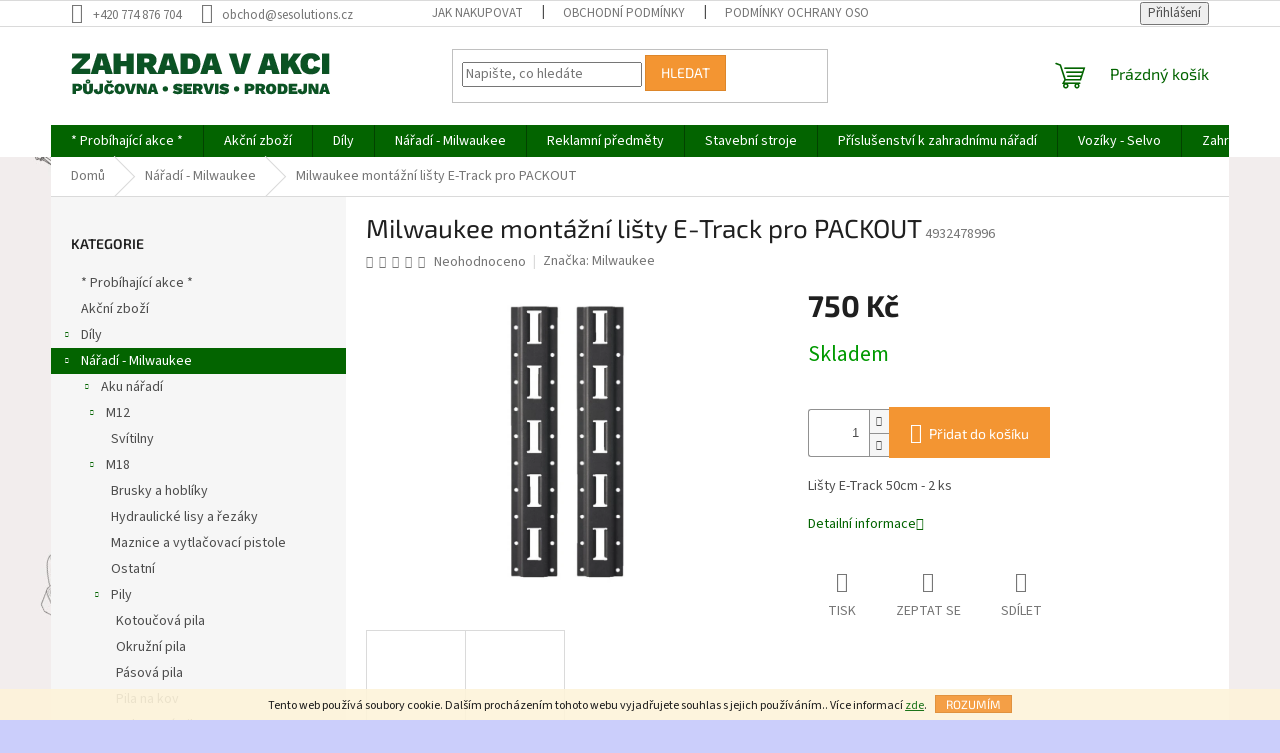

--- FILE ---
content_type: text/html; charset=utf-8
request_url: https://shop.zahradavakci.cz/milwaukee-montazni-listy-e-track-pro-packout/
body_size: 31587
content:
<!doctype html><html lang="cs" dir="ltr" class="header-background-light external-fonts-loaded"><head><meta charset="utf-8" /><meta name="viewport" content="width=device-width,initial-scale=1" /><title>Milwaukee montážní lišty E-Track pro PACKOUT - Zahrada v akci</title><link rel="preconnect" href="https://cdn.myshoptet.com" /><link rel="dns-prefetch" href="https://cdn.myshoptet.com" /><link rel="preload" href="https://cdn.myshoptet.com/prj/dist/master/cms/libs/jquery/jquery-1.11.3.min.js" as="script" /><link href="https://cdn.myshoptet.com/prj/dist/master/cms/templates/frontend_templates/shared/css/font-face/source-sans-3.css" rel="stylesheet"><link href="https://cdn.myshoptet.com/prj/dist/master/cms/templates/frontend_templates/shared/css/font-face/exo-2.css" rel="stylesheet"><link href="https://cdn.myshoptet.com/prj/dist/master/shop/dist/font-shoptet-11.css.62c94c7785ff2cea73b2.css" rel="stylesheet"><script>
dataLayer = [];
dataLayer.push({'shoptet' : {
    "pageId": 767,
    "pageType": "productDetail",
    "currency": "CZK",
    "currencyInfo": {
        "decimalSeparator": ",",
        "exchangeRate": 1,
        "priceDecimalPlaces": 2,
        "symbol": "K\u010d",
        "symbolLeft": 0,
        "thousandSeparator": " "
    },
    "language": "cs",
    "projectId": 403875,
    "product": {
        "id": 2633,
        "guid": "1ce488e2-8f0c-11ec-9e52-ecf4bbd76e50",
        "hasVariants": false,
        "codes": [
            {
                "code": 4932478996
            }
        ],
        "code": "4932478996",
        "name": "Milwaukee mont\u00e1\u017en\u00ed li\u0161ty E-Track pro PACKOUT",
        "appendix": "",
        "weight": 0,
        "manufacturer": "Milwaukee",
        "manufacturerGuid": "1EF5333C296469E0932CDA0BA3DED3EE",
        "currentCategory": "N\u00e1\u0159ad\u00ed - Milwaukee",
        "currentCategoryGuid": "d1a66c1d-4e68-11eb-ac23-ac1f6b0076ec",
        "defaultCategory": "N\u00e1\u0159ad\u00ed - Milwaukee",
        "defaultCategoryGuid": "d1a66c1d-4e68-11eb-ac23-ac1f6b0076ec",
        "currency": "CZK",
        "priceWithVat": 750
    },
    "stocks": [
        {
            "id": "ext",
            "title": "Sklad",
            "isDeliveryPoint": 0,
            "visibleOnEshop": 1
        }
    ],
    "cartInfo": {
        "id": null,
        "freeShipping": false,
        "freeShippingFrom": null,
        "leftToFreeGift": {
            "formattedPrice": "0 K\u010d",
            "priceLeft": 0
        },
        "freeGift": false,
        "leftToFreeShipping": {
            "priceLeft": null,
            "dependOnRegion": null,
            "formattedPrice": null
        },
        "discountCoupon": [],
        "getNoBillingShippingPrice": {
            "withoutVat": 0,
            "vat": 0,
            "withVat": 0
        },
        "cartItems": [],
        "taxMode": "ORDINARY"
    },
    "cart": [],
    "customer": {
        "priceRatio": 1,
        "priceListId": 1,
        "groupId": null,
        "registered": false,
        "mainAccount": false
    }
}});
</script>

<!-- Google Tag Manager -->
<script>(function(w,d,s,l,i){w[l]=w[l]||[];w[l].push({'gtm.start':
new Date().getTime(),event:'gtm.js'});var f=d.getElementsByTagName(s)[0],
j=d.createElement(s),dl=l!='dataLayer'?'&l='+l:'';j.async=true;j.src=
'https://www.googletagmanager.com/gtm.js?id='+i+dl;f.parentNode.insertBefore(j,f);
})(window,document,'script','dataLayer','GTM-P96XCGNG');</script>
<!-- End Google Tag Manager -->

<meta property="og:type" content="website"><meta property="og:site_name" content="shop.zahradavakci.cz"><meta property="og:url" content="https://shop.zahradavakci.cz/milwaukee-montazni-listy-e-track-pro-packout/"><meta property="og:title" content="Milwaukee montážní lišty E-Track pro PACKOUT - Zahrada v akci"><meta name="author" content="Zahrada v akci"><meta name="web_author" content="Shoptet.cz"><meta name="dcterms.rightsHolder" content="shop.zahradavakci.cz"><meta name="robots" content="index,follow"><meta property="og:image" content="https://cdn.myshoptet.com/usr/shop.zahradavakci.cz/user/shop/big/2633_milwaukee-montazni-listy-e-track-pro-packout.jpg?620cc656"><meta property="og:description" content="Milwaukee montážní lišty E-Track pro PACKOUT. Lišty E-Track 50cm - 2 ks"><meta name="description" content="Milwaukee montážní lišty E-Track pro PACKOUT. Lišty E-Track 50cm - 2 ks"><meta property="product:price:amount" content="750"><meta property="product:price:currency" content="CZK"><style>:root {--color-primary: #036400;--color-primary-h: 118;--color-primary-s: 100%;--color-primary-l: 20%;--color-primary-hover: #009901;--color-primary-hover-h: 120;--color-primary-hover-s: 100%;--color-primary-hover-l: 30%;--color-secondary: #f39532;--color-secondary-h: 31;--color-secondary-s: 89%;--color-secondary-l: 57%;--color-secondary-hover: #dd862a;--color-secondary-hover-h: 31;--color-secondary-hover-s: 72%;--color-secondary-hover-l: 52%;--color-tertiary: #f39532;--color-tertiary-h: 31;--color-tertiary-s: 89%;--color-tertiary-l: 57%;--color-tertiary-hover: #dd862a;--color-tertiary-hover-h: 31;--color-tertiary-hover-s: 72%;--color-tertiary-hover-l: 52%;--color-header-background: #ffffff;--template-font: "Source Sans 3";--template-headings-font: "Exo 2";--header-background-url: none;--cookies-notice-background: #1A1937;--cookies-notice-color: #F8FAFB;--cookies-notice-button-hover: #f5f5f5;--cookies-notice-link-hover: #27263f;--templates-update-management-preview-mode-content: "Náhled aktualizací šablony je aktivní pro váš prohlížeč."}</style>
    
    <link href="https://cdn.myshoptet.com/prj/dist/master/shop/dist/main-11.less.5a24dcbbdabfd189c152.css" rel="stylesheet" />
                <link href="https://cdn.myshoptet.com/prj/dist/master/shop/dist/mobile-header-v1-11.less.1ee105d41b5f713c21aa.css" rel="stylesheet" />
    
    <script>var shoptet = shoptet || {};</script>
    <script src="https://cdn.myshoptet.com/prj/dist/master/shop/dist/main-3g-header.js.27c4444ba5dd6be3416d.js"></script>
<!-- User include --><!-- /User include --><link rel="shortcut icon" href="/favicon.ico" type="image/x-icon" /><link rel="canonical" href="https://shop.zahradavakci.cz/milwaukee-montazni-listy-e-track-pro-packout/" /><script>!function(){var t={9196:function(){!function(){var t=/\[object (Boolean|Number|String|Function|Array|Date|RegExp)\]/;function r(r){return null==r?String(r):(r=t.exec(Object.prototype.toString.call(Object(r))))?r[1].toLowerCase():"object"}function n(t,r){return Object.prototype.hasOwnProperty.call(Object(t),r)}function e(t){if(!t||"object"!=r(t)||t.nodeType||t==t.window)return!1;try{if(t.constructor&&!n(t,"constructor")&&!n(t.constructor.prototype,"isPrototypeOf"))return!1}catch(t){return!1}for(var e in t);return void 0===e||n(t,e)}function o(t,r,n){this.b=t,this.f=r||function(){},this.d=!1,this.a={},this.c=[],this.e=function(t){return{set:function(r,n){u(c(r,n),t.a)},get:function(r){return t.get(r)}}}(this),i(this,t,!n);var e=t.push,o=this;t.push=function(){var r=[].slice.call(arguments,0),n=e.apply(t,r);return i(o,r),n}}function i(t,n,o){for(t.c.push.apply(t.c,n);!1===t.d&&0<t.c.length;){if("array"==r(n=t.c.shift()))t:{var i=n,a=t.a;if("string"==r(i[0])){for(var f=i[0].split("."),s=f.pop(),p=(i=i.slice(1),0);p<f.length;p++){if(void 0===a[f[p]])break t;a=a[f[p]]}try{a[s].apply(a,i)}catch(t){}}}else if("function"==typeof n)try{n.call(t.e)}catch(t){}else{if(!e(n))continue;for(var l in n)u(c(l,n[l]),t.a)}o||(t.d=!0,t.f(t.a,n),t.d=!1)}}function c(t,r){for(var n={},e=n,o=t.split("."),i=0;i<o.length-1;i++)e=e[o[i]]={};return e[o[o.length-1]]=r,n}function u(t,o){for(var i in t)if(n(t,i)){var c=t[i];"array"==r(c)?("array"==r(o[i])||(o[i]=[]),u(c,o[i])):e(c)?(e(o[i])||(o[i]={}),u(c,o[i])):o[i]=c}}window.DataLayerHelper=o,o.prototype.get=function(t){var r=this.a;t=t.split(".");for(var n=0;n<t.length;n++){if(void 0===r[t[n]])return;r=r[t[n]]}return r},o.prototype.flatten=function(){this.b.splice(0,this.b.length),this.b[0]={},u(this.a,this.b[0])}}()}},r={};function n(e){var o=r[e];if(void 0!==o)return o.exports;var i=r[e]={exports:{}};return t[e](i,i.exports,n),i.exports}n.n=function(t){var r=t&&t.__esModule?function(){return t.default}:function(){return t};return n.d(r,{a:r}),r},n.d=function(t,r){for(var e in r)n.o(r,e)&&!n.o(t,e)&&Object.defineProperty(t,e,{enumerable:!0,get:r[e]})},n.o=function(t,r){return Object.prototype.hasOwnProperty.call(t,r)},function(){"use strict";n(9196)}()}();</script><style>/* custom background */@media (min-width: 992px) {body {background-color: #cbcefb ;background-position: left top;background-repeat: repeat !important;background-attachment: scroll;background-image: url('https://cdn.myshoptet.com/usr/shop.zahradavakci.cz/user/frontend_backgrounds/n__vrh_bez_n__zvu_(2).jpg');}}</style>    <!-- Global site tag (gtag.js) - Google Analytics -->
    <script async src="https://www.googletagmanager.com/gtag/js?id=G-BTP084585T"></script>
    <script>
        
        window.dataLayer = window.dataLayer || [];
        function gtag(){dataLayer.push(arguments);}
        

        
        gtag('js', new Date());

        
                gtag('config', 'G-BTP084585T', {"groups":"GA4","send_page_view":false,"content_group":"productDetail","currency":"CZK","page_language":"cs"});
        
        
        
        
        
        
                    gtag('event', 'page_view', {"send_to":"GA4","page_language":"cs","content_group":"productDetail","currency":"CZK"});
        
                gtag('set', 'currency', 'CZK');

        gtag('event', 'view_item', {
            "send_to": "UA",
            "items": [
                {
                    "id": "4932478996",
                    "name": "Milwaukee mont\u00e1\u017en\u00ed li\u0161ty E-Track pro PACKOUT",
                    "category": "N\u00e1\u0159ad\u00ed - Milwaukee",
                                        "brand": "Milwaukee",
                                                            "price": 619.83
                }
            ]
        });
        
        
        
        
        
                    gtag('event', 'view_item', {"send_to":"GA4","page_language":"cs","content_group":"productDetail","value":619.83000000000004,"currency":"CZK","items":[{"item_id":"4932478996","item_name":"Milwaukee mont\u00e1\u017en\u00ed li\u0161ty E-Track pro PACKOUT","item_brand":"Milwaukee","item_category":"N\u00e1\u0159ad\u00ed - Milwaukee","price":619.83000000000004,"quantity":1,"index":0}]});
        
        
        
        
        
        
        
        document.addEventListener('DOMContentLoaded', function() {
            if (typeof shoptet.tracking !== 'undefined') {
                for (var id in shoptet.tracking.bannersList) {
                    gtag('event', 'view_promotion', {
                        "send_to": "UA",
                        "promotions": [
                            {
                                "id": shoptet.tracking.bannersList[id].id,
                                "name": shoptet.tracking.bannersList[id].name,
                                "position": shoptet.tracking.bannersList[id].position
                            }
                        ]
                    });
                }
            }

            shoptet.consent.onAccept(function(agreements) {
                if (agreements.length !== 0) {
                    console.debug('gtag consent accept');
                    var gtagConsentPayload =  {
                        'ad_storage': agreements.includes(shoptet.config.cookiesConsentOptPersonalisation)
                            ? 'granted' : 'denied',
                        'analytics_storage': agreements.includes(shoptet.config.cookiesConsentOptAnalytics)
                            ? 'granted' : 'denied',
                                                                                                'ad_user_data': agreements.includes(shoptet.config.cookiesConsentOptPersonalisation)
                            ? 'granted' : 'denied',
                        'ad_personalization': agreements.includes(shoptet.config.cookiesConsentOptPersonalisation)
                            ? 'granted' : 'denied',
                        };
                    console.debug('update consent data', gtagConsentPayload);
                    gtag('consent', 'update', gtagConsentPayload);
                    dataLayer.push(
                        { 'event': 'update_consent' }
                    );
                }
            });
        });
    </script>
</head><body class="desktop id-767 in-naradi-milwaukee template-11 type-product type-detail multiple-columns-body columns-3 ums_forms_redesign--off ums_a11y_category_page--on ums_discussion_rating_forms--off ums_flags_display_unification--on ums_a11y_login--on mobile-header-version-1"><noscript>
    <style>
        #header {
            padding-top: 0;
            position: relative !important;
            top: 0;
        }
        .header-navigation {
            position: relative !important;
        }
        .overall-wrapper {
            margin: 0 !important;
        }
        body:not(.ready) {
            visibility: visible !important;
        }
    </style>
    <div class="no-javascript">
        <div class="no-javascript__title">Musíte změnit nastavení vašeho prohlížeče</div>
        <div class="no-javascript__text">Podívejte se na: <a href="https://www.google.com/support/bin/answer.py?answer=23852">Jak povolit JavaScript ve vašem prohlížeči</a>.</div>
        <div class="no-javascript__text">Pokud používáte software na blokování reklam, může být nutné povolit JavaScript z této stránky.</div>
        <div class="no-javascript__text">Děkujeme.</div>
    </div>
</noscript>

        <div id="fb-root"></div>
        <script>
            window.fbAsyncInit = function() {
                FB.init({
                    autoLogAppEvents : true,
                    xfbml            : true,
                    version          : 'v24.0'
                });
            };
        </script>
        <script async defer crossorigin="anonymous" src="https://connect.facebook.net/cs_CZ/sdk.js#xfbml=1&version=v24.0"></script>
<!-- Google Tag Manager (noscript) -->
<noscript><iframe src="https://www.googletagmanager.com/ns.html?id=GTM-P96XCGNG"
height="0" width="0" style="display:none;visibility:hidden"></iframe></noscript>
<!-- End Google Tag Manager (noscript) -->

    <div class="cookie-ag-wrap">
        <div class="site-msg cookies" data-testid="cookiePopup" data-nosnippet>
            <form action="">
                Tento web používá soubory cookie. Dalším procházením tohoto webu vyjadřujete souhlas s jejich používáním.. Více informací <a href="http://shop.zahradavakci.cz/podminky-ochrany-osobnich-udaju/" target="\">zde</a>.
                <button type="submit" class="btn btn-xs btn-default CookiesOK" data-cookie-notice-ttl="14" data-testid="buttonCookieSubmit">Rozumím</button>
            </form>
        </div>
            </div>
<a href="#content" class="skip-link sr-only">Přejít na obsah</a><div class="overall-wrapper"><div class="user-action"><div class="container">
    <div class="user-action-in">
                    <div id="login" class="user-action-login popup-widget login-widget" role="dialog" aria-labelledby="loginHeading">
        <div class="popup-widget-inner">
                            <h2 id="loginHeading">Přihlášení k vašemu účtu</h2><div id="customerLogin"><form action="/action/Customer/Login/" method="post" id="formLoginIncluded" class="csrf-enabled formLogin" data-testid="formLogin"><input type="hidden" name="referer" value="" /><div class="form-group"><div class="input-wrapper email js-validated-element-wrapper no-label"><input type="email" name="email" class="form-control" autofocus placeholder="E-mailová adresa (např. jan@novak.cz)" data-testid="inputEmail" autocomplete="email" required /></div></div><div class="form-group"><div class="input-wrapper password js-validated-element-wrapper no-label"><input type="password" name="password" class="form-control" placeholder="Heslo" data-testid="inputPassword" autocomplete="current-password" required /><span class="no-display">Nemůžete vyplnit toto pole</span><input type="text" name="surname" value="" class="no-display" /></div></div><div class="form-group"><div class="login-wrapper"><button type="submit" class="btn btn-secondary btn-text btn-login" data-testid="buttonSubmit">Přihlásit se</button><div class="password-helper"><a href="/registrace/" data-testid="signup" rel="nofollow">Nová registrace</a><a href="/klient/zapomenute-heslo/" rel="nofollow">Zapomenuté heslo</a></div></div></div></form>
</div>                    </div>
    </div>

                            <div id="cart-widget" class="user-action-cart popup-widget cart-widget loader-wrapper" data-testid="popupCartWidget" role="dialog" aria-hidden="true">
    <div class="popup-widget-inner cart-widget-inner place-cart-here">
        <div class="loader-overlay">
            <div class="loader"></div>
        </div>
    </div>

    <div class="cart-widget-button">
        <a href="/kosik/" class="btn btn-conversion" id="continue-order-button" rel="nofollow" data-testid="buttonNextStep">Pokračovat do košíku</a>
    </div>
</div>
            </div>
</div>
</div><div class="top-navigation-bar" data-testid="topNavigationBar">

    <div class="container">

        <div class="top-navigation-contacts">
            <strong>Zákaznická podpora:</strong><a href="tel:+420774876704" class="project-phone" aria-label="Zavolat na +420774876704" data-testid="contactboxPhone"><span>+420 774 876 704</span></a><a href="mailto:obchod@sesolutions.cz" class="project-email" data-testid="contactboxEmail"><span>obchod@sesolutions.cz</span></a>        </div>

                            <div class="top-navigation-menu">
                <div class="top-navigation-menu-trigger"></div>
                <ul class="top-navigation-bar-menu">
                                            <li class="top-navigation-menu-item-27">
                            <a href="/jak-nakupovat/">Jak nakupovat</a>
                        </li>
                                            <li class="top-navigation-menu-item-39">
                            <a href="/obchodni-podminky/">Obchodní podmínky</a>
                        </li>
                                            <li class="top-navigation-menu-item-691">
                            <a href="/podminky-ochrany-osobnich-udaju/">Podmínky ochrany osobních údajů </a>
                        </li>
                                    </ul>
                <ul class="top-navigation-bar-menu-helper"></ul>
            </div>
        
        <div class="top-navigation-tools">
            <div class="responsive-tools">
                <a href="#" class="toggle-window" data-target="search" aria-label="Hledat" data-testid="linkSearchIcon"></a>
                                                            <a href="#" class="toggle-window" data-target="login"></a>
                                                    <a href="#" class="toggle-window" data-target="navigation" aria-label="Menu" data-testid="hamburgerMenu"></a>
            </div>
                        <button class="top-nav-button top-nav-button-login toggle-window" type="button" data-target="login" aria-haspopup="dialog" aria-controls="login" aria-expanded="false" data-testid="signin"><span>Přihlášení</span></button>        </div>

    </div>

</div>
<header id="header"><div class="container navigation-wrapper">
    <div class="header-top">
        <div class="site-name-wrapper">
            <div class="site-name"><a href="/" data-testid="linkWebsiteLogo"><img src="https://cdn.myshoptet.com/usr/shop.zahradavakci.cz/user/logos/logo.png" alt="Zahrada v akci" fetchpriority="low" /></a></div>        </div>
        <div class="search" itemscope itemtype="https://schema.org/WebSite">
            <meta itemprop="headline" content="Nářadí - Milwaukee"/><meta itemprop="url" content="https://shop.zahradavakci.cz"/><meta itemprop="text" content="Milwaukee montážní lišty E-Track pro PACKOUT. Lišty E-Track 50cm - 2 ks"/>            <form action="/action/ProductSearch/prepareString/" method="post"
    id="formSearchForm" class="search-form compact-form js-search-main"
    itemprop="potentialAction" itemscope itemtype="https://schema.org/SearchAction" data-testid="searchForm">
    <fieldset>
        <meta itemprop="target"
            content="https://shop.zahradavakci.cz/vyhledavani/?string={string}"/>
        <input type="hidden" name="language" value="cs"/>
        
            
<input
    type="search"
    name="string"
        class="query-input form-control search-input js-search-input"
    placeholder="Napište, co hledáte"
    autocomplete="off"
    required
    itemprop="query-input"
    aria-label="Vyhledávání"
    data-testid="searchInput"
>
            <button type="submit" class="btn btn-default" data-testid="searchBtn">Hledat</button>
        
    </fieldset>
</form>
        </div>
        <div class="navigation-buttons">
                
    <a href="/kosik/" class="btn btn-icon toggle-window cart-count" data-target="cart" data-hover="true" data-redirect="true" data-testid="headerCart" rel="nofollow" aria-haspopup="dialog" aria-expanded="false" aria-controls="cart-widget">
        
                <span class="sr-only">Nákupní košík</span>
        
            <span class="cart-price visible-lg-inline-block" data-testid="headerCartPrice">
                                    Prázdný košík                            </span>
        
    
            </a>
        </div>
    </div>
    <nav id="navigation" aria-label="Hlavní menu" data-collapsible="true"><div class="navigation-in menu"><ul class="menu-level-1" role="menubar" data-testid="headerMenuItems"><li class="menu-item-1246" role="none"><a href="/probihajici-akce/" data-testid="headerMenuItem" role="menuitem" aria-expanded="false"><b>* Probíhající akce *</b></a></li>
<li class="menu-item-932" role="none"><a href="/akcni-zbozi/" data-testid="headerMenuItem" role="menuitem" aria-expanded="false"><b>Akční zboží</b></a></li>
<li class="menu-item-770 ext" role="none"><a href="/dily/" data-testid="headerMenuItem" role="menuitem" aria-haspopup="true" aria-expanded="false"><b>Díly</b><span class="submenu-arrow"></span></a><ul class="menu-level-2" aria-label="Díly" tabindex="-1" role="menu"><li class="menu-item-773 has-third-level" role="none"><a href="/parkside/" class="menu-image" data-testid="headerMenuItem" tabindex="-1" aria-hidden="true"><img src="data:image/svg+xml,%3Csvg%20width%3D%22140%22%20height%3D%22100%22%20xmlns%3D%22http%3A%2F%2Fwww.w3.org%2F2000%2Fsvg%22%3E%3C%2Fsvg%3E" alt="" aria-hidden="true" width="140" height="100"  data-src="https://cdn.myshoptet.com/usr/shop.zahradavakci.cz/user/categories/thumb/parkside.jpg" fetchpriority="low" /></a><div><a href="/parkside/" data-testid="headerMenuItem" role="menuitem"><span>Parkside</span></a>
                                                    <ul class="menu-level-3" role="menu">
                                                                    <li class="menu-item-782" role="none">
                                        <a href="/mpkz-2000-a1/" data-testid="headerMenuItem" role="menuitem">
                                            MPKZ 2000 A1</a>,                                    </li>
                                                                    <li class="menu-item-1222" role="none">
                                        <a href="/pbam-224-a1/" data-testid="headerMenuItem" role="menuitem">
                                            PBAM 224 A1</a>,                                    </li>
                                                                    <li class="menu-item-1233" role="none">
                                        <a href="/pbbps-700-a1/" data-testid="headerMenuItem" role="menuitem">
                                            PBBPS 700 A1</a>,                                    </li>
                                                                    <li class="menu-item-1258" role="none">
                                        <a href="/pbk-4-b3/" data-testid="headerMenuItem" role="menuitem">
                                            PBK 4 B3</a>,                                    </li>
                                                                    <li class="menu-item-893" role="none">
                                        <a href="/pbks-53-a1/" data-testid="headerMenuItem" role="menuitem">
                                            PBKS 53 A1, A2</a>,                                    </li>
                                                                    <li class="menu-item-1261" role="none">
                                        <a href="/pbrm-39-c2/" data-testid="headerMenuItem" role="menuitem">
                                            PBRM 39 C2</a>,                                    </li>
                                                                    <li class="menu-item-1249" role="none">
                                        <a href="/pbrm-41-b2/" data-testid="headerMenuItem" role="menuitem">
                                            PBRM 41 B2</a>,                                    </li>
                                                                    <li class="menu-item-1308" role="none">
                                        <a href="/pbrm-43-a1/" data-testid="headerMenuItem" role="menuitem">
                                            PBRM 43 A1</a>,                                    </li>
                                                                    <li class="menu-item-1223" role="none">
                                        <a href="/pbrm-51-a1/" data-testid="headerMenuItem" role="menuitem">
                                            PBRM 51 A1</a>,                                    </li>
                                                                    <li class="menu-item-1217" role="none">
                                        <a href="/pbrm-53-a1/" data-testid="headerMenuItem" role="menuitem">
                                            PBRM 53 A1</a>,                                    </li>
                                                                    <li class="menu-item-887" role="none">
                                        <a href="/pbs-350-a1/" data-testid="headerMenuItem" role="menuitem">
                                            PBS 350 A1</a>,                                    </li>
                                                                    <li class="menu-item-965" role="none">
                                        <a href="/pbts-370-a1/" data-testid="headerMenuItem" role="menuitem">
                                            PBTS 370 A1</a>,                                    </li>
                                                                    <li class="menu-item-896" role="none">
                                        <a href="/pdm-600-a1/" data-testid="headerMenuItem" role="menuitem">
                                            PDM 600 A1</a>,                                    </li>
                                                                    <li class="menu-item-785" role="none">
                                        <a href="/pds-120-b2/" data-testid="headerMenuItem" role="menuitem">
                                            PDS 120 B2</a>,                                    </li>
                                                                    <li class="menu-item-776" role="none">
                                        <a href="/pko-270-a5/" data-testid="headerMenuItem" role="menuitem">
                                            PKO 270 A5</a>,                                    </li>
                                                                    <li class="menu-item-779" role="none">
                                        <a href="/pkzs-2000-a1/" data-testid="headerMenuItem" role="menuitem">
                                            PKZS 2000 A1</a>,                                    </li>
                                                                    <li class="menu-item-1311" role="none">
                                        <a href="/ppbrm-46-a1/" data-testid="headerMenuItem" role="menuitem">
                                            PPBRM 46 A1</a>,                                    </li>
                                                                    <li class="menu-item-923" role="none">
                                        <a href="/pwds-920-a1/" data-testid="headerMenuItem" role="menuitem">
                                            PWDS 920 A1</a>,                                    </li>
                                                                    <li class="menu-item-1219" role="none">
                                        <a href="/pwh-2800-b2/" data-testid="headerMenuItem" role="menuitem">
                                            PWH 2800 B2</a>,                                    </li>
                                                                    <li class="menu-item-992" role="none">
                                        <a href="/pzks-2000-a1/" data-testid="headerMenuItem" role="menuitem">
                                            PZKS 2000 A1</a>                                    </li>
                                                            </ul>
                        </div></li></ul></li>
<li class="menu-item-767 ext" role="none"><a href="/naradi-milwaukee/" class="active" data-testid="headerMenuItem" role="menuitem" aria-haspopup="true" aria-expanded="false"><b>Nářadí - Milwaukee</b><span class="submenu-arrow"></span></a><ul class="menu-level-2" aria-label="Nářadí - Milwaukee" tabindex="-1" role="menu"><li class="menu-item-788 has-third-level" role="none"><a href="/aku-naradi/" class="menu-image" data-testid="headerMenuItem" tabindex="-1" aria-hidden="true"><img src="data:image/svg+xml,%3Csvg%20width%3D%22140%22%20height%3D%22100%22%20xmlns%3D%22http%3A%2F%2Fwww.w3.org%2F2000%2Fsvg%22%3E%3C%2Fsvg%3E" alt="" aria-hidden="true" width="140" height="100"  data-src="https://cdn.myshoptet.com/usr/shop.zahradavakci.cz/user/categories/thumb/akumilwadfk.jpg" fetchpriority="low" /></a><div><a href="/aku-naradi/" data-testid="headerMenuItem" role="menuitem"><span>Aku nářadí</span></a>
                                                    <ul class="menu-level-3" role="menu">
                                                                    <li class="menu-item-797" role="none">
                                        <a href="/m12/" data-testid="headerMenuItem" role="menuitem">
                                            M12</a>,                                    </li>
                                                                    <li class="menu-item-800" role="none">
                                        <a href="/m18/" data-testid="headerMenuItem" role="menuitem">
                                            M18</a>                                    </li>
                                                            </ul>
                        </div></li><li class="menu-item-791 has-third-level" role="none"><a href="/elektricke-naradi/" class="menu-image" data-testid="headerMenuItem" tabindex="-1" aria-hidden="true"><img src="data:image/svg+xml,%3Csvg%20width%3D%22140%22%20height%3D%22100%22%20xmlns%3D%22http%3A%2F%2Fwww.w3.org%2F2000%2Fsvg%22%3E%3C%2Fsvg%3E" alt="" aria-hidden="true" width="140" height="100"  data-src="https://cdn.myshoptet.com/usr/shop.zahradavakci.cz/user/categories/thumb/agv15-15.jpg" fetchpriority="low" /></a><div><a href="/elektricke-naradi/" data-testid="headerMenuItem" role="menuitem"><span>Elektrické nářadí</span></a>
                                                    <ul class="menu-level-3" role="menu">
                                                                    <li class="menu-item-938" role="none">
                                        <a href="/bouraci-sekaci-kladiva/" data-testid="headerMenuItem" role="menuitem">
                                            Bourací / sekací kladiva</a>                                    </li>
                                                            </ul>
                        </div></li><li class="menu-item-1127" role="none"><a href="/ochranne-pomucky/" class="menu-image" data-testid="headerMenuItem" tabindex="-1" aria-hidden="true"><img src="data:image/svg+xml,%3Csvg%20width%3D%22140%22%20height%3D%22100%22%20xmlns%3D%22http%3A%2F%2Fwww.w3.org%2F2000%2Fsvg%22%3E%3C%2Fsvg%3E" alt="" aria-hidden="true" width="140" height="100"  data-src="https://cdn.myshoptet.com/usr/shop.zahradavakci.cz/user/categories/thumb/4932471421-hero-1-product-detail-large.jpg" fetchpriority="low" /></a><div><a href="/ochranne-pomucky/" data-testid="headerMenuItem" role="menuitem"><span>Ochranné pomůcky</span></a>
                        </div></li><li class="menu-item-1169" role="none"><a href="/osvetleni/" class="menu-image" data-testid="headerMenuItem" tabindex="-1" aria-hidden="true"><img src="data:image/svg+xml,%3Csvg%20width%3D%22140%22%20height%3D%22100%22%20xmlns%3D%22http%3A%2F%2Fwww.w3.org%2F2000%2Fsvg%22%3E%3C%2Fsvg%3E" alt="" aria-hidden="true" width="140" height="100"  data-src="https://cdn.myshoptet.com/usr/shop.zahradavakci.cz/user/categories/thumb/52wr72_as01.jpg" fetchpriority="low" /></a><div><a href="/osvetleni/" data-testid="headerMenuItem" role="menuitem"><span>Osvětlení</span></a>
                        </div></li><li class="menu-item-959" role="none"><a href="/packout/" class="menu-image" data-testid="headerMenuItem" tabindex="-1" aria-hidden="true"><img src="data:image/svg+xml,%3Csvg%20width%3D%22140%22%20height%3D%22100%22%20xmlns%3D%22http%3A%2F%2Fwww.w3.org%2F2000%2Fsvg%22%3E%3C%2Fsvg%3E" alt="" aria-hidden="true" width="140" height="100"  data-src="https://cdn.myshoptet.com/usr/shop.zahradavakci.cz/user/categories/thumb/147258.jpg" fetchpriority="low" /></a><div><a href="/packout/" data-testid="headerMenuItem" role="menuitem"><span>Packout - skladování</span></a>
                        </div></li><li class="menu-item-794 has-third-level" role="none"><a href="/prislusenstvi-4/" class="menu-image" data-testid="headerMenuItem" tabindex="-1" aria-hidden="true"><img src="data:image/svg+xml,%3Csvg%20width%3D%22140%22%20height%3D%22100%22%20xmlns%3D%22http%3A%2F%2Fwww.w3.org%2F2000%2Fsvg%22%3E%3C%2Fsvg%3E" alt="" aria-hidden="true" width="140" height="100"  data-src="https://cdn.myshoptet.com/usr/shop.zahradavakci.cz/user/categories/thumb/acessfdaf.jpg" fetchpriority="low" /></a><div><a href="/prislusenstvi-4/" data-testid="headerMenuItem" role="menuitem"><span>Příslušenství</span></a>
                                                    <ul class="menu-level-3" role="menu">
                                                                    <li class="menu-item-1178" role="none">
                                        <a href="/pilove-platky/" data-testid="headerMenuItem" role="menuitem">
                                            Pilové plátky</a>,                                    </li>
                                                                    <li class="menu-item-1190" role="none">
                                        <a href="/sady-bitu--vrtaku/" data-testid="headerMenuItem" role="menuitem">
                                            Sady bitů, vrtáků</a>,                                    </li>
                                                                    <li class="menu-item-1181" role="none">
                                        <a href="/sekace/" data-testid="headerMenuItem" role="menuitem">
                                            Sekáče</a>                                    </li>
                                                            </ul>
                        </div></li><li class="menu-item-1315" role="none"><a href="/zahradni-technika-2/" class="menu-image" data-testid="headerMenuItem" tabindex="-1" aria-hidden="true"><img src="data:image/svg+xml,%3Csvg%20width%3D%22140%22%20height%3D%22100%22%20xmlns%3D%22http%3A%2F%2Fwww.w3.org%2F2000%2Fsvg%22%3E%3C%2Fsvg%3E" alt="" aria-hidden="true" width="140" height="100"  data-src="https://cdn.myshoptet.com/usr/shop.zahradavakci.cz/user/categories/thumb/asdfadsfa.png" fetchpriority="low" /></a><div><a href="/zahradni-technika-2/" data-testid="headerMenuItem" role="menuitem"><span>Zahradní technika</span></a>
                        </div></li></ul></li>
<li class="menu-item-1229" role="none"><a href="/reklamni-predmety/" data-testid="headerMenuItem" role="menuitem" aria-expanded="false"><b>Reklamní předměty</b></a></li>
<li class="menu-item-1016 ext" role="none"><a href="/stavebni-stroje/" data-testid="headerMenuItem" role="menuitem" aria-haspopup="true" aria-expanded="false"><b>Stavební stroje</b><span class="submenu-arrow"></span></a><ul class="menu-level-2" aria-label="Stavební stroje" tabindex="-1" role="menu"><li class="menu-item-1214" role="none"><a href="/cerpadla-2/" class="menu-image" data-testid="headerMenuItem" tabindex="-1" aria-hidden="true"><img src="data:image/svg+xml,%3Csvg%20width%3D%22140%22%20height%3D%22100%22%20xmlns%3D%22http%3A%2F%2Fwww.w3.org%2F2000%2Fsvg%22%3E%3C%2Fsvg%3E" alt="" aria-hidden="true" width="140" height="100"  data-src="https://cdn.myshoptet.com/usr/shop.zahradavakci.cz/user/categories/thumb/888556.jpg" fetchpriority="low" /></a><div><a href="/cerpadla-2/" data-testid="headerMenuItem" role="menuitem"><span>Čerpadla</span></a>
                        </div></li><li class="menu-item-1019 has-third-level" role="none"><a href="/elektrocentraly/" class="menu-image" data-testid="headerMenuItem" tabindex="-1" aria-hidden="true"><img src="data:image/svg+xml,%3Csvg%20width%3D%22140%22%20height%3D%22100%22%20xmlns%3D%22http%3A%2F%2Fwww.w3.org%2F2000%2Fsvg%22%3E%3C%2Fsvg%3E" alt="" aria-hidden="true" width="140" height="100"  data-src="https://cdn.myshoptet.com/usr/shop.zahradavakci.cz/user/categories/thumb/0d9f8e7d395b41a0259619bd45822bf5--mmf400x400.jpg" fetchpriority="low" /></a><div><a href="/elektrocentraly/" data-testid="headerMenuItem" role="menuitem"><span>Elektrocentrály</span></a>
                                                    <ul class="menu-level-3" role="menu">
                                                                    <li class="menu-item-1022" role="none">
                                        <a href="/jednofazove-elektrocentraly/" data-testid="headerMenuItem" role="menuitem">
                                            Jednofázové elektrocentrály</a>,                                    </li>
                                                                    <li class="menu-item-1025" role="none">
                                        <a href="/trifazove-elektrocentraly/" data-testid="headerMenuItem" role="menuitem">
                                            Třífázové elektrocentrály</a>                                    </li>
                                                            </ul>
                        </div></li><li class="menu-item-1115" role="none"><a href="/jamkovace/" class="menu-image" data-testid="headerMenuItem" tabindex="-1" aria-hidden="true"><img src="data:image/svg+xml,%3Csvg%20width%3D%22140%22%20height%3D%22100%22%20xmlns%3D%22http%3A%2F%2Fwww.w3.org%2F2000%2Fsvg%22%3E%3C%2Fsvg%3E" alt="" aria-hidden="true" width="140" height="100"  data-src="https://cdn.myshoptet.com/usr/shop.zahradavakci.cz/user/categories/thumb/a8d09d0887204a8489dc9975ebd3abe3.jpg" fetchpriority="low" /></a><div><a href="/jamkovace/" data-testid="headerMenuItem" role="menuitem"><span>Jamkovače</span></a>
                        </div></li><li class="menu-item-1264" role="none"><a href="/prumyslove-vysavace/" class="menu-image" data-testid="headerMenuItem" tabindex="-1" aria-hidden="true"><img src="data:image/svg+xml,%3Csvg%20width%3D%22140%22%20height%3D%22100%22%20xmlns%3D%22http%3A%2F%2Fwww.w3.org%2F2000%2Fsvg%22%3E%3C%2Fsvg%3E" alt="" aria-hidden="true" width="140" height="100"  data-src="https://cdn.myshoptet.com/usr/shop.zahradavakci.cz/user/categories/thumb/img_(3).jpg" fetchpriority="low" /></a><div><a href="/prumyslove-vysavace/" data-testid="headerMenuItem" role="menuitem"><span>Průmyslové vysavače</span></a>
                        </div></li><li class="menu-item-1109" role="none"><a href="/rozbrusovaci-stroje-2/" class="menu-image" data-testid="headerMenuItem" tabindex="-1" aria-hidden="true"><img src="data:image/svg+xml,%3Csvg%20width%3D%22140%22%20height%3D%22100%22%20xmlns%3D%22http%3A%2F%2Fwww.w3.org%2F2000%2Fsvg%22%3E%3C%2Fsvg%3E" alt="" aria-hidden="true" width="140" height="100"  data-src="https://cdn.myshoptet.com/usr/shop.zahradavakci.cz/user/categories/thumb/29d06f49ad89425d83b44e120456bb2d.jpg" fetchpriority="low" /></a><div><a href="/rozbrusovaci-stroje-2/" data-testid="headerMenuItem" role="menuitem"><span>Rozbrušovací stroje</span></a>
                        </div></li></ul></li>
<li class="menu-item-1272 ext" role="none"><a href="/prislusenstvi-k-zahradnimu-naradi/" data-testid="headerMenuItem" role="menuitem" aria-haspopup="true" aria-expanded="false"><b>Příslušenství k zahradnímu nářadí</b><span class="submenu-arrow"></span></a><ul class="menu-level-2" aria-label="Příslušenství k zahradnímu nářadí" tabindex="-1" role="menu"><li class="menu-item-1275" role="none"><a href="/prislusenstvi-k-zahradnimu-naradi-2/" class="menu-image" data-testid="headerMenuItem" tabindex="-1" aria-hidden="true"><img src="data:image/svg+xml,%3Csvg%20width%3D%22140%22%20height%3D%22100%22%20xmlns%3D%22http%3A%2F%2Fwww.w3.org%2F2000%2Fsvg%22%3E%3C%2Fsvg%3E" alt="" aria-hidden="true" width="140" height="100"  data-src="https://cdn.myshoptet.com/prj/dist/master/cms/templates/frontend_templates/00/img/folder.svg" fetchpriority="low" /></a><div><a href="/prislusenstvi-k-zahradnimu-naradi-2/" data-testid="headerMenuItem" role="menuitem"><span>Příslušenství k zahradnímu nářadí</span></a>
                        </div></li><li class="menu-item-1290" role="none"><a href="/sekacky-5/" class="menu-image" data-testid="headerMenuItem" tabindex="-1" aria-hidden="true"><img src="data:image/svg+xml,%3Csvg%20width%3D%22140%22%20height%3D%22100%22%20xmlns%3D%22http%3A%2F%2Fwww.w3.org%2F2000%2Fsvg%22%3E%3C%2Fsvg%3E" alt="" aria-hidden="true" width="140" height="100"  data-src="https://cdn.myshoptet.com/prj/dist/master/cms/templates/frontend_templates/00/img/folder.svg" fetchpriority="low" /></a><div><a href="/sekacky-5/" data-testid="headerMenuItem" role="menuitem"><span>Sekačky</span></a>
                        </div></li></ul></li>
<li class="menu-item-1236" role="none"><a href="/selvo/" data-testid="headerMenuItem" role="menuitem" aria-expanded="false"><b>Vozíky - Selvo</b></a></li>
<li class="menu-item-695 ext" role="none"><a href="/zahradni-technika/" data-testid="headerMenuItem" role="menuitem" aria-haspopup="true" aria-expanded="false"><b>Zahradní technika</b><span class="submenu-arrow"></span></a><ul class="menu-level-2" aria-label="Zahradní technika" tabindex="-1" role="menu"><li class="menu-item-812 has-third-level" role="none"><a href="/aku-stroje/" class="menu-image" data-testid="headerMenuItem" tabindex="-1" aria-hidden="true"><img src="data:image/svg+xml,%3Csvg%20width%3D%22140%22%20height%3D%22100%22%20xmlns%3D%22http%3A%2F%2Fwww.w3.org%2F2000%2Fsvg%22%3E%3C%2Fsvg%3E" alt="" aria-hidden="true" width="140" height="100"  data-src="https://cdn.myshoptet.com/usr/shop.zahradavakci.cz/user/categories/thumb/hsa56aaaa.jpg" fetchpriority="low" /></a><div><a href="/aku-stroje/" data-testid="headerMenuItem" role="menuitem"><span>AKU stroje</span></a>
                                                    <ul class="menu-level-3" role="menu">
                                                                    <li class="menu-item-980" role="none">
                                        <a href="/ai-linie/" data-testid="headerMenuItem" role="menuitem">
                                            AI LINIE</a>,                                    </li>
                                                                    <li class="menu-item-983" role="none">
                                        <a href="/ak-system/" data-testid="headerMenuItem" role="menuitem">
                                            AK SYSTÉM</a>,                                    </li>
                                                                    <li class="menu-item-986" role="none">
                                        <a href="/ap-system/" data-testid="headerMenuItem" role="menuitem">
                                            AP SYSTÉM</a>,                                    </li>
                                                                    <li class="menu-item-977" role="none">
                                        <a href="/as-system/" data-testid="headerMenuItem" role="menuitem">
                                            AS SYSTÉM</a>,                                    </li>
                                                                    <li class="menu-item-833" role="none">
                                        <a href="/fukary/" data-testid="headerMenuItem" role="menuitem">
                                            Fukary</a>,                                    </li>
                                                                    <li class="menu-item-830" role="none">
                                        <a href="/krovinorezy--vyzinace/" data-testid="headerMenuItem" role="menuitem">
                                            Křovinořezy, vyžínače</a>,                                    </li>
                                                                    <li class="menu-item-824" role="none">
                                        <a href="/nuzky/" data-testid="headerMenuItem" role="menuitem">
                                            Nůžky</a>,                                    </li>
                                                                    <li class="menu-item-1206" role="none">
                                        <a href="/postrikovace/" data-testid="headerMenuItem" role="menuitem">
                                            Postřikovače</a>,                                    </li>
                                                                    <li class="menu-item-821" role="none">
                                        <a href="/retezove-pily-2/" data-testid="headerMenuItem" role="menuitem">
                                            Řetězové pily</a>,                                    </li>
                                                                    <li class="menu-item-827" role="none">
                                        <a href="/sekacky/" data-testid="headerMenuItem" role="menuitem">
                                            Sekačky</a>                                    </li>
                                                            </ul>
                        </div></li><li class="menu-item-1255" role="none"><a href="/bubnove-sekacky/" class="menu-image" data-testid="headerMenuItem" tabindex="-1" aria-hidden="true"><img src="data:image/svg+xml,%3Csvg%20width%3D%22140%22%20height%3D%22100%22%20xmlns%3D%22http%3A%2F%2Fwww.w3.org%2F2000%2Fsvg%22%3E%3C%2Fsvg%3E" alt="" aria-hidden="true" width="140" height="100"  data-src="https://cdn.myshoptet.com/usr/shop.zahradavakci.cz/user/categories/thumb/034237.jpg" fetchpriority="low" /></a><div><a href="/bubnove-sekacky/" data-testid="headerMenuItem" role="menuitem"><span>Bubnové sekačky VARI</span></a>
                        </div></li><li class="menu-item-1211" role="none"><a href="/cerpadla/" class="menu-image" data-testid="headerMenuItem" tabindex="-1" aria-hidden="true"><img src="data:image/svg+xml,%3Csvg%20width%3D%22140%22%20height%3D%22100%22%20xmlns%3D%22http%3A%2F%2Fwww.w3.org%2F2000%2Fsvg%22%3E%3C%2Fsvg%3E" alt="" aria-hidden="true" width="140" height="100"  data-src="https://cdn.myshoptet.com/usr/shop.zahradavakci.cz/user/categories/thumb/888556.jpg" fetchpriority="low" /></a><div><a href="/cerpadla/" data-testid="headerMenuItem" role="menuitem"><span>Čerpadla</span></a>
                        </div></li><li class="menu-item-818" role="none"><a href="/drtice--stepkovace/" class="menu-image" data-testid="headerMenuItem" tabindex="-1" aria-hidden="true"><img src="data:image/svg+xml,%3Csvg%20width%3D%22140%22%20height%3D%22100%22%20xmlns%3D%22http%3A%2F%2Fwww.w3.org%2F2000%2Fsvg%22%3E%3C%2Fsvg%3E" alt="" aria-hidden="true" width="140" height="100"  data-src="https://cdn.myshoptet.com/usr/shop.zahradavakci.cz/user/categories/thumb/1-1.jpg" fetchpriority="low" /></a><div><a href="/drtice--stepkovace/" data-testid="headerMenuItem" role="menuitem"><span>Drtiče, štěpkovače</span></a>
                        </div></li><li class="menu-item-803" role="none"><a href="/fukary--vysavace/" class="menu-image" data-testid="headerMenuItem" tabindex="-1" aria-hidden="true"><img src="data:image/svg+xml,%3Csvg%20width%3D%22140%22%20height%3D%22100%22%20xmlns%3D%22http%3A%2F%2Fwww.w3.org%2F2000%2Fsvg%22%3E%3C%2Fsvg%3E" alt="" aria-hidden="true" width="140" height="100"  data-src="https://cdn.myshoptet.com/usr/shop.zahradavakci.cz/user/categories/thumb/sh8611475.jpg" fetchpriority="low" /></a><div><a href="/fukary--vysavace/" data-testid="headerMenuItem" role="menuitem"><span>Fukary, vysavače</span></a>
                        </div></li><li class="menu-item-1252" role="none"><a href="/kombisystem-a-multisystem/" class="menu-image" data-testid="headerMenuItem" tabindex="-1" aria-hidden="true"><img src="data:image/svg+xml,%3Csvg%20width%3D%22140%22%20height%3D%22100%22%20xmlns%3D%22http%3A%2F%2Fwww.w3.org%2F2000%2Fsvg%22%3E%3C%2Fsvg%3E" alt="" aria-hidden="true" width="140" height="100"  data-src="https://cdn.myshoptet.com/usr/shop.zahradavakci.cz/user/categories/thumb/aa.jpg" fetchpriority="low" /></a><div><a href="/kombisystem-a-multisystem/" data-testid="headerMenuItem" role="menuitem"><span>KOMBISYSTÉM A MULTISYSTÉM</span></a>
                        </div></li><li class="menu-item-704 has-third-level" role="none"><a href="/krovinorezy/" class="menu-image" data-testid="headerMenuItem" tabindex="-1" aria-hidden="true"><img src="data:image/svg+xml,%3Csvg%20width%3D%22140%22%20height%3D%22100%22%20xmlns%3D%22http%3A%2F%2Fwww.w3.org%2F2000%2Fsvg%22%3E%3C%2Fsvg%3E" alt="" aria-hidden="true" width="140" height="100"  data-src="https://cdn.myshoptet.com/usr/shop.zahradavakci.cz/user/categories/thumb/fs115836668.jpg" fetchpriority="low" /></a><div><a href="/krovinorezy/" data-testid="headerMenuItem" role="menuitem"><span>Křovinořezy, vyžínače</span></a>
                                                    <ul class="menu-level-3" role="menu">
                                                                    <li class="menu-item-758" role="none">
                                        <a href="/aku-2/" data-testid="headerMenuItem" role="menuitem">
                                            AKU</a>,                                    </li>
                                                                    <li class="menu-item-755" role="none">
                                        <a href="/benzinove-2/" data-testid="headerMenuItem" role="menuitem">
                                            Benzínové</a>,                                    </li>
                                                                    <li class="menu-item-752" role="none">
                                        <a href="/elektricke-2/" data-testid="headerMenuItem" role="menuitem">
                                            Elektrické</a>,                                    </li>
                                                                    <li class="menu-item-761" role="none">
                                        <a href="/prislusenstvi-3/" data-testid="headerMenuItem" role="menuitem">
                                            Příslušenství</a>                                    </li>
                                                            </ul>
                        </div></li><li class="menu-item-998 has-third-level" role="none"><a href="/nuzky-na-zive-ploty/" class="menu-image" data-testid="headerMenuItem" tabindex="-1" aria-hidden="true"><img src="data:image/svg+xml,%3Csvg%20width%3D%22140%22%20height%3D%22100%22%20xmlns%3D%22http%3A%2F%2Fwww.w3.org%2F2000%2Fsvg%22%3E%3C%2Fsvg%3E" alt="" aria-hidden="true" width="140" height="100"  data-src="https://cdn.myshoptet.com/usr/shop.zahradavakci.cz/user/categories/thumb/asfadsf21564.jpg" fetchpriority="low" /></a><div><a href="/nuzky-na-zive-ploty/" data-testid="headerMenuItem" role="menuitem"><span>Nůžky na živé ploty</span></a>
                                                    <ul class="menu-level-3" role="menu">
                                                                    <li class="menu-item-1007" role="none">
                                        <a href="/aku-3/" data-testid="headerMenuItem" role="menuitem">
                                            AKU</a>,                                    </li>
                                                                    <li class="menu-item-1004" role="none">
                                        <a href="/benzinove-4/" data-testid="headerMenuItem" role="menuitem">
                                            Benzínové</a>,                                    </li>
                                                                    <li class="menu-item-1010" role="none">
                                        <a href="/elektricke-4/" data-testid="headerMenuItem" role="menuitem">
                                            Elektrické</a>,                                    </li>
                                                                    <li class="menu-item-1046" role="none">
                                        <a href="/prislusenstvi-5/" data-testid="headerMenuItem" role="menuitem">
                                            Příslušenství</a>                                    </li>
                                                            </ul>
                        </div></li><li class="menu-item-899 has-third-level" role="none"><a href="/osobni-ochranne-odevy/" class="menu-image" data-testid="headerMenuItem" tabindex="-1" aria-hidden="true"><img src="data:image/svg+xml,%3Csvg%20width%3D%22140%22%20height%3D%22100%22%20xmlns%3D%22http%3A%2F%2Fwww.w3.org%2F2000%2Fsvg%22%3E%3C%2Fsvg%3E" alt="" aria-hidden="true" width="140" height="100"  data-src="https://cdn.myshoptet.com/usr/shop.zahradavakci.cz/user/categories/thumb/odev_1123464.jpg" fetchpriority="low" /></a><div><a href="/osobni-ochranne-odevy/" data-testid="headerMenuItem" role="menuitem"><span>Osobní ochranné oděvy</span></a>
                                                    <ul class="menu-level-3" role="menu">
                                                                    <li class="menu-item-905" role="none">
                                        <a href="/funkcni-odevy/" data-testid="headerMenuItem" role="menuitem">
                                            Funkční oděvy</a>,                                    </li>
                                                                    <li class="menu-item-914" role="none">
                                        <a href="/ochrana-hlavy--sluchu-a-zraku/" data-testid="headerMenuItem" role="menuitem">
                                            Ochrana hlavy, sluchu a zraku</a>,                                    </li>
                                                                    <li class="menu-item-911" role="none">
                                        <a href="/ochranne-bryle/" data-testid="headerMenuItem" role="menuitem">
                                            Ochranné brýle</a>,                                    </li>
                                                                    <li class="menu-item-908" role="none">
                                        <a href="/pracovni-obuv/" data-testid="headerMenuItem" role="menuitem">
                                            Pracovní obuv</a>,                                    </li>
                                                                    <li class="menu-item-902" role="none">
                                        <a href="/pracovni-odevy/" data-testid="headerMenuItem" role="menuitem">
                                            Pracovní oděvy</a>,                                    </li>
                                                                    <li class="menu-item-917" role="none">
                                        <a href="/rukavice-a-doplnky/" data-testid="headerMenuItem" role="menuitem">
                                            Rukavice a doplňky</a>                                    </li>
                                                            </ul>
                        </div></li><li class="menu-item-806" role="none"><a href="/postrikovace--rosice/" class="menu-image" data-testid="headerMenuItem" tabindex="-1" aria-hidden="true"><img src="data:image/svg+xml,%3Csvg%20width%3D%22140%22%20height%3D%22100%22%20xmlns%3D%22http%3A%2F%2Fwww.w3.org%2F2000%2Fsvg%22%3E%3C%2Fsvg%3E" alt="" aria-hidden="true" width="140" height="100"  data-src="https://cdn.myshoptet.com/usr/shop.zahradavakci.cz/user/categories/thumb/sr_430_asdfa.jpg" fetchpriority="low" /></a><div><a href="/postrikovace--rosice/" data-testid="headerMenuItem" role="menuitem"><span>Postřikovače, rosiče</span></a>
                        </div></li><li class="menu-item-971" role="none"><a href="/provzdusnovace-travniku/" class="menu-image" data-testid="headerMenuItem" tabindex="-1" aria-hidden="true"><img src="data:image/svg+xml,%3Csvg%20width%3D%22140%22%20height%3D%22100%22%20xmlns%3D%22http%3A%2F%2Fwww.w3.org%2F2000%2Fsvg%22%3E%3C%2Fsvg%3E" alt="" aria-hidden="true" width="140" height="100"  data-src="https://cdn.myshoptet.com/usr/shop.zahradavakci.cz/user/categories/thumb/236496731.jpg" fetchpriority="low" /></a><div><a href="/provzdusnovace-travniku/" data-testid="headerMenuItem" role="menuitem"><span>Provzdušňovače trávníků</span></a>
                        </div></li><li class="menu-item-935 has-third-level" role="none"><a href="/pudni-jamkovace/" class="menu-image" data-testid="headerMenuItem" tabindex="-1" aria-hidden="true"><img src="data:image/svg+xml,%3Csvg%20width%3D%22140%22%20height%3D%22100%22%20xmlns%3D%22http%3A%2F%2Fwww.w3.org%2F2000%2Fsvg%22%3E%3C%2Fsvg%3E" alt="" aria-hidden="true" width="140" height="100"  data-src="https://cdn.myshoptet.com/usr/shop.zahradavakci.cz/user/categories/thumb/1236474987.jpg" fetchpriority="low" /></a><div><a href="/pudni-jamkovace/" data-testid="headerMenuItem" role="menuitem"><span>Půdní jamkovače</span></a>
                                                    <ul class="menu-level-3" role="menu">
                                                                    <li class="menu-item-1121" role="none">
                                        <a href="/prislusenstvi-7/" data-testid="headerMenuItem" role="menuitem">
                                            Příslušenství</a>                                    </li>
                                                            </ul>
                        </div></li><li class="menu-item-1196 has-third-level" role="none"><a href="/roboticke-sekacky/" class="menu-image" data-testid="headerMenuItem" tabindex="-1" aria-hidden="true"><img src="data:image/svg+xml,%3Csvg%20width%3D%22140%22%20height%3D%22100%22%20xmlns%3D%22http%3A%2F%2Fwww.w3.org%2F2000%2Fsvg%22%3E%3C%2Fsvg%3E" alt="" aria-hidden="true" width="140" height="100"  data-src="https://cdn.myshoptet.com/usr/shop.zahradavakci.cz/user/categories/thumb/afafr.jpeg" fetchpriority="low" /></a><div><a href="/roboticke-sekacky/" data-testid="headerMenuItem" role="menuitem"><span>Robotické sekačky</span></a>
                                                    <ul class="menu-level-3" role="menu">
                                                                    <li class="menu-item-1302" role="none">
                                        <a href="/stihl/" data-testid="headerMenuItem" role="menuitem">
                                            STIHL</a>,                                    </li>
                                                                    <li class="menu-item-1305" role="none">
                                        <a href="/sunseeker/" data-testid="headerMenuItem" role="menuitem">
                                            SUNSEEKER</a>,                                    </li>
                                                                    <li class="menu-item-1299" role="none">
                                        <a href="/yarbo/" data-testid="headerMenuItem" role="menuitem">
                                            YARBO</a>                                    </li>
                                                            </ul>
                        </div></li><li class="menu-item-1052 has-third-level" role="none"><a href="/rozbrusovaci-stroje/" class="menu-image" data-testid="headerMenuItem" tabindex="-1" aria-hidden="true"><img src="data:image/svg+xml,%3Csvg%20width%3D%22140%22%20height%3D%22100%22%20xmlns%3D%22http%3A%2F%2Fwww.w3.org%2F2000%2Fsvg%22%3E%3C%2Fsvg%3E" alt="" aria-hidden="true" width="140" height="100"  data-src="https://cdn.myshoptet.com/usr/shop.zahradavakci.cz/user/categories/thumb/19547-1_ts-800(1).jpg" fetchpriority="low" /></a><div><a href="/rozbrusovaci-stroje/" data-testid="headerMenuItem" role="menuitem"><span>Rozbrušovací stroje</span></a>
                                                    <ul class="menu-level-3" role="menu">
                                                                    <li class="menu-item-1058" role="none">
                                        <a href="/prislusenstvi-6/" data-testid="headerMenuItem" role="menuitem">
                                            Příslušenství</a>                                    </li>
                                                            </ul>
                        </div></li><li class="menu-item-1031 has-third-level" role="none"><a href="/rucni-naradi-a-pomucky-2/" class="menu-image" data-testid="headerMenuItem" tabindex="-1" aria-hidden="true"><img src="data:image/svg+xml,%3Csvg%20width%3D%22140%22%20height%3D%22100%22%20xmlns%3D%22http%3A%2F%2Fwww.w3.org%2F2000%2Fsvg%22%3E%3C%2Fsvg%3E" alt="" aria-hidden="true" width="140" height="100"  data-src="https://cdn.myshoptet.com/usr/shop.zahradavakci.cz/user/categories/thumb/_vyr_8097zahradni-nuzky-felco-f-6-stihl--00008818501.jpg" fetchpriority="low" /></a><div><a href="/rucni-naradi-a-pomucky-2/" data-testid="headerMenuItem" role="menuitem"><span>Ruční nářadí a pomůcky pro práci v lese</span></a>
                                                    <ul class="menu-level-3" role="menu">
                                                                    <li class="menu-item-1040" role="none">
                                        <a href="/pomucky-pro-praci-v-lese/" data-testid="headerMenuItem" role="menuitem">
                                            Pomůcky pro práci v lese</a>,                                    </li>
                                                                    <li class="menu-item-1037" role="none">
                                        <a href="/zahradnicke-rucni-narada/" data-testid="headerMenuItem" role="menuitem">
                                            Zahradnické ruční nářadí</a>                                    </li>
                                                            </ul>
                        </div></li><li class="menu-item-698 has-third-level" role="none"><a href="/retezove-pily/" class="menu-image" data-testid="headerMenuItem" tabindex="-1" aria-hidden="true"><img src="data:image/svg+xml,%3Csvg%20width%3D%22140%22%20height%3D%22100%22%20xmlns%3D%22http%3A%2F%2Fwww.w3.org%2F2000%2Fsvg%22%3E%3C%2Fsvg%3E" alt="" aria-hidden="true" width="140" height="100"  data-src="https://cdn.myshoptet.com/usr/shop.zahradavakci.cz/user/categories/thumb/485522.jpg" fetchpriority="low" /></a><div><a href="/retezove-pily/" data-testid="headerMenuItem" role="menuitem"><span>Řetězové pily</span></a>
                                                    <ul class="menu-level-3" role="menu">
                                                                    <li class="menu-item-710" role="none">
                                        <a href="/aku/" data-testid="headerMenuItem" role="menuitem">
                                            AKU</a>,                                    </li>
                                                                    <li class="menu-item-716" role="none">
                                        <a href="/benzinove/" data-testid="headerMenuItem" role="menuitem">
                                            Benzínové</a>,                                    </li>
                                                                    <li class="menu-item-719" role="none">
                                        <a href="/elektricke/" data-testid="headerMenuItem" role="menuitem">
                                            Elektrické</a>,                                    </li>
                                                                    <li class="menu-item-722" role="none">
                                        <a href="/prislusenstvi/" data-testid="headerMenuItem" role="menuitem">
                                            Příslušenství</a>,                                    </li>
                                                                    <li class="menu-item-836" role="none">
                                        <a href="/vyvetvovaci/" data-testid="headerMenuItem" role="menuitem">
                                            Vyvětvovací</a>                                    </li>
                                                            </ul>
                        </div></li><li class="menu-item-944 has-third-level" role="none"><a href="/sekacky-2/" class="menu-image" data-testid="headerMenuItem" tabindex="-1" aria-hidden="true"><img src="data:image/svg+xml,%3Csvg%20width%3D%22140%22%20height%3D%22100%22%20xmlns%3D%22http%3A%2F%2Fwww.w3.org%2F2000%2Fsvg%22%3E%3C%2Fsvg%3E" alt="" aria-hidden="true" width="140" height="100"  data-src="https://cdn.myshoptet.com/usr/shop.zahradavakci.cz/user/categories/thumb/21sfda31as654.png" fetchpriority="low" /></a><div><a href="/sekacky-2/" data-testid="headerMenuItem" role="menuitem"><span>Sekačky</span></a>
                                                    <ul class="menu-level-3" role="menu">
                                                                    <li class="menu-item-953" role="none">
                                        <a href="/akumulatorove/" data-testid="headerMenuItem" role="menuitem">
                                            Akumulátorové</a>,                                    </li>
                                                                    <li class="menu-item-947" role="none">
                                        <a href="/benzinove-3/" data-testid="headerMenuItem" role="menuitem">
                                            Benzínové</a>,                                    </li>
                                                                    <li class="menu-item-950" role="none">
                                        <a href="/elektricke-3/" data-testid="headerMenuItem" role="menuitem">
                                            Elektrické</a>,                                    </li>
                                                                    <li class="menu-item-1269" role="none">
                                        <a href="/sekacky-3/" data-testid="headerMenuItem" role="menuitem">
                                            Vřetenové sekačky</a>                                    </li>
                                                            </ul>
                        </div></li><li class="menu-item-1226" role="none"><a href="/stipace-dreva/" class="menu-image" data-testid="headerMenuItem" tabindex="-1" aria-hidden="true"><img src="data:image/svg+xml,%3Csvg%20width%3D%22140%22%20height%3D%22100%22%20xmlns%3D%22http%3A%2F%2Fwww.w3.org%2F2000%2Fsvg%22%3E%3C%2Fsvg%3E" alt="" aria-hidden="true" width="140" height="100"  data-src="https://cdn.myshoptet.com/usr/shop.zahradavakci.cz/user/categories/thumb/safdadfads.jpg" fetchpriority="low" /></a><div><a href="/stipace-dreva/" data-testid="headerMenuItem" role="menuitem"><span>Štípače dřeva</span></a>
                        </div></li><li class="menu-item-1296" role="none"><a href="/toro-stroje/" class="menu-image" data-testid="headerMenuItem" tabindex="-1" aria-hidden="true"><img src="data:image/svg+xml,%3Csvg%20width%3D%22140%22%20height%3D%22100%22%20xmlns%3D%22http%3A%2F%2Fwww.w3.org%2F2000%2Fsvg%22%3E%3C%2Fsvg%3E" alt="" aria-hidden="true" width="140" height="100"  data-src="https://cdn.myshoptet.com/prj/dist/master/cms/templates/frontend_templates/00/img/folder.svg" fetchpriority="low" /></a><div><a href="/toro-stroje/" data-testid="headerMenuItem" role="menuitem"><span>TORO - STROJE</span></a>
                        </div></li><li class="menu-item-737" role="none"><a href="/traktory/" class="menu-image" data-testid="headerMenuItem" tabindex="-1" aria-hidden="true"><img src="data:image/svg+xml,%3Csvg%20width%3D%22140%22%20height%3D%22100%22%20xmlns%3D%22http%3A%2F%2Fwww.w3.org%2F2000%2Fsvg%22%3E%3C%2Fsvg%3E" alt="" aria-hidden="true" width="140" height="100"  data-src="https://cdn.myshoptet.com/usr/shop.zahradavakci.cz/user/categories/thumb/111.jpeg" fetchpriority="low" /></a><div><a href="/traktory/" data-testid="headerMenuItem" role="menuitem"><span>Traktory</span></a>
                        </div></li><li class="menu-item-740 has-third-level" role="none"><a href="/vysokotlake-cistice/" class="menu-image" data-testid="headerMenuItem" tabindex="-1" aria-hidden="true"><img src="data:image/svg+xml,%3Csvg%20width%3D%22140%22%20height%3D%22100%22%20xmlns%3D%22http%3A%2F%2Fwww.w3.org%2F2000%2Fsvg%22%3E%3C%2Fsvg%3E" alt="" aria-hidden="true" width="140" height="100"  data-src="https://cdn.myshoptet.com/usr/shop.zahradavakci.cz/user/categories/thumb/gzhjjkf.jpeg" fetchpriority="low" /></a><div><a href="/vysokotlake-cistice/" data-testid="headerMenuItem" role="menuitem"><span>Vysokotlaké čističe</span></a>
                                                    <ul class="menu-level-3" role="menu">
                                                                    <li class="menu-item-746" role="none">
                                        <a href="/chemie/" data-testid="headerMenuItem" role="menuitem">
                                            Chemie</a>,                                    </li>
                                                                    <li class="menu-item-749" role="none">
                                        <a href="/prislusenstvi-2/" data-testid="headerMenuItem" role="menuitem">
                                            Příslušenství</a>                                    </li>
                                                            </ul>
                        </div></li></ul></li>
<li class="menu-item-39" role="none"><a href="/obchodni-podminky/" data-testid="headerMenuItem" role="menuitem" aria-expanded="false"><b>Obchodní podmínky</b></a></li>
<li class="menu-item-29" role="none"><a href="/kontakty/" data-testid="headerMenuItem" role="menuitem" aria-expanded="false"><b>Kontakty</b></a></li>
<li class="menu-item-815" role="none"><a href="/doprava/" data-testid="headerMenuItem" role="menuitem" aria-expanded="false"><b>Doprava</b></a></li>
<li class="ext" id="nav-manufacturers" role="none"><a href="https://shop.zahradavakci.cz/znacka/" data-testid="brandsText" role="menuitem"><b>Značky</b><span class="submenu-arrow"></span></a><ul class="menu-level-2 expanded" role="menu"><li role="none"><a href="/znacka/milwaukee/" data-testid="brandName" role="menuitem"><span>Milwaukee</span></a></li><li role="none"><a href="/znacka/stihl/" data-testid="brandName" role="menuitem"><span>Stihl</span></a></li></ul>
</li></ul>
    <ul class="navigationActions" role="menu">
                            <li role="none">
                                    <a href="/login/?backTo=%2Fmilwaukee-montazni-listy-e-track-pro-packout%2F" rel="nofollow" data-testid="signin" role="menuitem"><span>Přihlášení</span></a>
                            </li>
                        </ul>
</div><span class="navigation-close"></span></nav><div class="menu-helper" data-testid="hamburgerMenu"><span>Více</span></div>
</div></header><!-- / header -->


                    <div class="container breadcrumbs-wrapper">
            <div class="breadcrumbs" itemscope itemtype="https://schema.org/BreadcrumbList">
                                                                            <span id="navigation-first" data-basetitle="Zahrada v akci" itemprop="itemListElement" itemscope itemtype="https://schema.org/ListItem">
                <a href="/" itemprop="item" ><span itemprop="name">Domů</span></a>
                <span class="navigation-bullet">/</span>
                <meta itemprop="position" content="1" />
            </span>
                                <span id="navigation-1" itemprop="itemListElement" itemscope itemtype="https://schema.org/ListItem">
                <a href="/naradi-milwaukee/" itemprop="item" data-testid="breadcrumbsSecondLevel"><span itemprop="name">Nářadí - Milwaukee</span></a>
                <span class="navigation-bullet">/</span>
                <meta itemprop="position" content="2" />
            </span>
                                            <span id="navigation-2" itemprop="itemListElement" itemscope itemtype="https://schema.org/ListItem" data-testid="breadcrumbsLastLevel">
                <meta itemprop="item" content="https://shop.zahradavakci.cz/milwaukee-montazni-listy-e-track-pro-packout/" />
                <meta itemprop="position" content="3" />
                <span itemprop="name" data-title="Milwaukee montážní lišty E-Track pro PACKOUT">Milwaukee montážní lišty E-Track pro PACKOUT <span class="appendix"></span></span>
            </span>
            </div>
        </div>
    
<div id="content-wrapper" class="container content-wrapper">
    
    <div class="content-wrapper-in">
                                                <aside class="sidebar sidebar-left"  data-testid="sidebarMenu">
                                                                                                <div class="sidebar-inner">
                                                                                                        <div class="box box-bg-variant box-categories">    <div class="skip-link__wrapper">
        <span id="categories-start" class="skip-link__target js-skip-link__target sr-only" tabindex="-1">&nbsp;</span>
        <a href="#categories-end" class="skip-link skip-link--start sr-only js-skip-link--start">Přeskočit kategorie</a>
    </div>

<h4>Kategorie</h4>


<div id="categories"><div class="categories cat-01 expanded" id="cat-1246"><div class="topic"><a href="/probihajici-akce/">* Probíhající akce *<span class="cat-trigger">&nbsp;</span></a></div></div><div class="categories cat-02 expanded" id="cat-932"><div class="topic"><a href="/akcni-zbozi/">Akční zboží<span class="cat-trigger">&nbsp;</span></a></div></div><div class="categories cat-01 expandable external" id="cat-770"><div class="topic"><a href="/dily/">Díly<span class="cat-trigger">&nbsp;</span></a></div>

    </div><div class="categories cat-02 expandable active expanded" id="cat-767"><div class="topic active"><a href="/naradi-milwaukee/">Nářadí - Milwaukee<span class="cat-trigger">&nbsp;</span></a></div>

                    <ul class=" active expanded">
                                        <li class="
                                 expandable                 expanded                ">
                <a href="/aku-naradi/">
                    Aku nářadí
                    <span class="cat-trigger">&nbsp;</span>                </a>
                                                            

                    <ul class=" expanded">
                                        <li class="
                                 expandable                 expanded                ">
                <a href="/m12/">
                    M12
                    <span class="cat-trigger">&nbsp;</span>                </a>
                                                            

                    <ul class=" expanded">
                                        <li >
                <a href="/svitilny-2/">
                    Svítilny
                                    </a>
                                                                </li>
                </ul>
    
                                                </li>
                                <li class="
                                 expandable                 expanded                ">
                <a href="/m18/">
                    M18
                    <span class="cat-trigger">&nbsp;</span>                </a>
                                                            

                    <ul class=" expanded">
                                        <li >
                <a href="/brusky-a-hobliky/">
                    Brusky a hoblíky
                                    </a>
                                                                </li>
                                <li >
                <a href="/hydraulicke-lisy-a-rezaky/">
                    Hydraulické lisy a řezáky
                                    </a>
                                                                </li>
                                <li >
                <a href="/maznice-a-vytlacovaci-pistole/">
                    Maznice a vytlačovací pistole
                                    </a>
                                                                </li>
                                <li >
                <a href="/ostatni-2/">
                    Ostatní
                                    </a>
                                                                </li>
                                <li class="
                                 expandable                 expanded                ">
                <a href="/pily/">
                    Pily
                    <span class="cat-trigger">&nbsp;</span>                </a>
                                                            

                    <ul class=" expanded">
                                        <li >
                <a href="/kotoucova-pila/">
                    Kotoučová pila
                                    </a>
                                                                </li>
                                <li >
                <a href="/okruzni-pila/">
                    Okružní pila
                                    </a>
                                                                </li>
                                <li >
                <a href="/pasova-pila/">
                    Pásová pila
                                    </a>
                                                                </li>
                                <li >
                <a href="/pila-na-kov/">
                    Pila na kov
                                    </a>
                                                                </li>
                                <li >
                <a href="/pokosova-pila/">
                    Pokosová pila
                                    </a>
                                                                </li>
                                <li >
                <a href="/primocara-pila/">
                    Přímočará pila
                                    </a>
                                                                </li>
                                <li >
                <a href="/stolni-pila/">
                    Stolní pila
                                    </a>
                                                                </li>
                                <li >
                <a href="/savlova-pila/">
                    Šavlová pila
                                    </a>
                                                                </li>
                </ul>
    
                                                </li>
                                <li >
                <a href="/sety/">
                    Sety
                                    </a>
                                                                </li>
                                <li >
                <a href="/svitilny/">
                    Svítilny
                                    </a>
                                                                </li>
                                <li >
                <a href="/utahovaky/">
                    Utahováky
                                    </a>
                                                                </li>
                                <li >
                <a href="/vrtacky-a-sroubovaky/">
                    Vrtačky a šroubováky
                                    </a>
                                                                </li>
                                <li >
                <a href="/vysavace/">
                    Vysavače
                                    </a>
                                                                </li>
                </ul>
    
                                                </li>
                </ul>
    
                                                </li>
                                <li class="
                                 expandable                 expanded                ">
                <a href="/elektricke-naradi/">
                    Elektrické nářadí
                    <span class="cat-trigger">&nbsp;</span>                </a>
                                                            

                    <ul class=" expanded">
                                        <li >
                <a href="/bouraci-sekaci-kladiva/">
                    Bourací / sekací kladiva
                                    </a>
                                                                </li>
                </ul>
    
                                                </li>
                                <li >
                <a href="/ochranne-pomucky/">
                    Ochranné pomůcky
                                    </a>
                                                                </li>
                                <li >
                <a href="/osvetleni/">
                    Osvětlení
                                    </a>
                                                                </li>
                                <li >
                <a href="/packout/">
                    Packout - skladování
                                    </a>
                                                                </li>
                                <li class="
                                 expandable                 expanded                ">
                <a href="/prislusenstvi-4/">
                    Příslušenství
                    <span class="cat-trigger">&nbsp;</span>                </a>
                                                            

                    <ul class=" expanded">
                                        <li class="
                                 expandable                 expanded                ">
                <a href="/pilove-platky/">
                    Pilové plátky
                    <span class="cat-trigger">&nbsp;</span>                </a>
                                                            

                    <ul class=" expanded">
                                        <li >
                <a href="/pro-ocasky/">
                    Pro ocasky
                                    </a>
                                                                </li>
                                <li >
                <a href="/pro-primocare-pily/">
                    Pro přímočaré pily
                                    </a>
                                                                </li>
                </ul>
    
                                                </li>
                                <li >
                <a href="/sady-bitu--vrtaku/">
                    Sady bitů, vrtáků
                                    </a>
                                                                </li>
                                <li >
                <a href="/sekace/">
                    Sekáče
                                    </a>
                                                                </li>
                </ul>
    
                                                </li>
                                <li >
                <a href="/zahradni-technika-2/">
                    Zahradní technika
                                    </a>
                                                                </li>
                </ul>
    </div><div class="categories cat-01 expanded" id="cat-1229"><div class="topic"><a href="/reklamni-predmety/">Reklamní předměty<span class="cat-trigger">&nbsp;</span></a></div></div><div class="categories cat-02 expandable expanded" id="cat-1016"><div class="topic"><a href="/stavebni-stroje/">Stavební stroje<span class="cat-trigger">&nbsp;</span></a></div>

                    <ul class=" expanded">
                                        <li >
                <a href="/cerpadla-2/">
                    Čerpadla
                                    </a>
                                                                </li>
                                <li class="
                                 expandable                 expanded                ">
                <a href="/elektrocentraly/">
                    Elektrocentrály
                    <span class="cat-trigger">&nbsp;</span>                </a>
                                                            

                    <ul class=" expanded">
                                        <li >
                <a href="/jednofazove-elektrocentraly/">
                    Jednofázové elektrocentrály
                                    </a>
                                                                </li>
                                <li >
                <a href="/trifazove-elektrocentraly/">
                    Třífázové elektrocentrály
                                    </a>
                                                                </li>
                </ul>
    
                                                </li>
                                <li >
                <a href="/jamkovace/">
                    Jamkovače
                                    </a>
                                                                </li>
                                <li >
                <a href="/prumyslove-vysavace/">
                    Průmyslové vysavače
                                    </a>
                                                                </li>
                                <li >
                <a href="/rozbrusovaci-stroje-2/">
                    Rozbrušovací stroje
                                    </a>
                                                                </li>
                </ul>
    </div><div class="categories cat-01 expandable external" id="cat-1272"><div class="topic"><a href="/prislusenstvi-k-zahradnimu-naradi/">Příslušenství k zahradnímu nářadí<span class="cat-trigger">&nbsp;</span></a></div>

    </div><div class="categories cat-02 expanded" id="cat-1236"><div class="topic"><a href="/selvo/">Vozíky - Selvo<span class="cat-trigger">&nbsp;</span></a></div></div><div class="categories cat-01 expandable expanded" id="cat-695"><div class="topic"><a href="/zahradni-technika/">Zahradní technika<span class="cat-trigger">&nbsp;</span></a></div>

                    <ul class=" expanded">
                                        <li class="
                                 expandable                 expanded                ">
                <a href="/aku-stroje/">
                    AKU stroje
                    <span class="cat-trigger">&nbsp;</span>                </a>
                                                            

                    <ul class=" expanded">
                                        <li >
                <a href="/ai-linie/">
                    AI LINIE
                                    </a>
                                                                </li>
                                <li >
                <a href="/ak-system/">
                    AK SYSTÉM
                                    </a>
                                                                </li>
                                <li >
                <a href="/ap-system/">
                    AP SYSTÉM
                                    </a>
                                                                </li>
                                <li >
                <a href="/as-system/">
                    AS SYSTÉM
                                    </a>
                                                                </li>
                                <li >
                <a href="/fukary/">
                    Fukary
                                    </a>
                                                                </li>
                                <li >
                <a href="/krovinorezy--vyzinace/">
                    Křovinořezy, vyžínače
                                    </a>
                                                                </li>
                                <li >
                <a href="/nuzky/">
                    Nůžky
                                    </a>
                                                                </li>
                                <li >
                <a href="/postrikovace/">
                    Postřikovače
                                    </a>
                                                                </li>
                                <li >
                <a href="/retezove-pily-2/">
                    Řetězové pily
                                    </a>
                                                                </li>
                                <li >
                <a href="/sekacky/">
                    Sekačky
                                    </a>
                                                                </li>
                </ul>
    
                                                </li>
                                <li >
                <a href="/bubnove-sekacky/">
                    Bubnové sekačky VARI
                                    </a>
                                                                </li>
                                <li >
                <a href="/cerpadla/">
                    Čerpadla
                                    </a>
                                                                </li>
                                <li >
                <a href="/drtice--stepkovace/">
                    Drtiče, štěpkovače
                                    </a>
                                                                </li>
                                <li >
                <a href="/fukary--vysavace/">
                    Fukary, vysavače
                                    </a>
                                                                </li>
                                <li >
                <a href="/kombisystem-a-multisystem/">
                    KOMBISYSTÉM A MULTISYSTÉM
                                    </a>
                                                                </li>
                                <li class="
                                 expandable                                 external">
                <a href="/krovinorezy/">
                    Křovinořezy, vyžínače
                    <span class="cat-trigger">&nbsp;</span>                </a>
                                                            

    
                                                </li>
                                <li class="
                                 expandable                 expanded                ">
                <a href="/nuzky-na-zive-ploty/">
                    Nůžky na živé ploty
                    <span class="cat-trigger">&nbsp;</span>                </a>
                                                            

                    <ul class=" expanded">
                                        <li >
                <a href="/aku-3/">
                    AKU
                                    </a>
                                                                </li>
                                <li >
                <a href="/benzinove-4/">
                    Benzínové
                                    </a>
                                                                </li>
                                <li >
                <a href="/elektricke-4/">
                    Elektrické
                                    </a>
                                                                </li>
                                <li >
                <a href="/prislusenstvi-5/">
                    Příslušenství
                                    </a>
                                                                </li>
                </ul>
    
                                                </li>
                                <li class="
                                 expandable                 expanded                ">
                <a href="/osobni-ochranne-odevy/">
                    Osobní ochranné oděvy
                    <span class="cat-trigger">&nbsp;</span>                </a>
                                                            

                    <ul class=" expanded">
                                        <li >
                <a href="/funkcni-odevy/">
                    Funkční oděvy
                                    </a>
                                                                </li>
                                <li >
                <a href="/ochrana-hlavy--sluchu-a-zraku/">
                    Ochrana hlavy, sluchu a zraku
                                    </a>
                                                                </li>
                                <li >
                <a href="/ochranne-bryle/">
                    Ochranné brýle
                                    </a>
                                                                </li>
                                <li >
                <a href="/pracovni-obuv/">
                    Pracovní obuv
                                    </a>
                                                                </li>
                                <li >
                <a href="/pracovni-odevy/">
                    Pracovní oděvy
                                    </a>
                                                                </li>
                                <li >
                <a href="/rukavice-a-doplnky/">
                    Rukavice a doplňky
                                    </a>
                                                                </li>
                </ul>
    
                                                </li>
                                <li >
                <a href="/postrikovace--rosice/">
                    Postřikovače, rosiče
                                    </a>
                                                                </li>
                                <li >
                <a href="/provzdusnovace-travniku/">
                    Provzdušňovače trávníků
                                    </a>
                                                                </li>
                                <li class="
                                 expandable                 expanded                ">
                <a href="/pudni-jamkovace/">
                    Půdní jamkovače
                    <span class="cat-trigger">&nbsp;</span>                </a>
                                                            

                    <ul class=" expanded">
                                        <li >
                <a href="/prislusenstvi-7/">
                    Příslušenství
                                    </a>
                                                                </li>
                </ul>
    
                                                </li>
                                <li class="
                                 expandable                 expanded                ">
                <a href="/roboticke-sekacky/">
                    Robotické sekačky
                    <span class="cat-trigger">&nbsp;</span>                </a>
                                                            

                    <ul class=" expanded">
                                        <li class="
                                 expandable                 expanded                ">
                <a href="/stihl/">
                    STIHL
                    <span class="cat-trigger">&nbsp;</span>                </a>
                                                            

                    <ul class=" expanded">
                                        <li >
                <a href="/prislusenstvi-8/">
                    Příslušenství
                                    </a>
                                                                </li>
                </ul>
    
                                                </li>
                                <li >
                <a href="/sunseeker/">
                    SUNSEEKER
                                    </a>
                                                                </li>
                                <li >
                <a href="/yarbo/">
                    YARBO
                                    </a>
                                                                </li>
                </ul>
    
                                                </li>
                                <li class="
                                 expandable                 expanded                ">
                <a href="/rozbrusovaci-stroje/">
                    Rozbrušovací stroje
                    <span class="cat-trigger">&nbsp;</span>                </a>
                                                            

                    <ul class=" expanded">
                                        <li >
                <a href="/prislusenstvi-6/">
                    Příslušenství
                                    </a>
                                                                </li>
                </ul>
    
                                                </li>
                                <li class="
                                 expandable                 expanded                ">
                <a href="/rucni-naradi-a-pomucky-2/">
                    Ruční nářadí a pomůcky pro práci v lese
                    <span class="cat-trigger">&nbsp;</span>                </a>
                                                            

                    <ul class=" expanded">
                                        <li >
                <a href="/pomucky-pro-praci-v-lese/">
                    Pomůcky pro práci v lese
                                    </a>
                                                                </li>
                                <li >
                <a href="/zahradnicke-rucni-narada/">
                    Zahradnické ruční nářadí
                                    </a>
                                                                </li>
                </ul>
    
                                                </li>
                                <li class="
                                 expandable                                 external">
                <a href="/retezove-pily/">
                    Řetězové pily
                    <span class="cat-trigger">&nbsp;</span>                </a>
                                                            

    
                                                </li>
                                <li class="
                                 expandable                 expanded                ">
                <a href="/sekacky-2/">
                    Sekačky
                    <span class="cat-trigger">&nbsp;</span>                </a>
                                                            

                    <ul class=" expanded">
                                        <li >
                <a href="/akumulatorove/">
                    Akumulátorové
                                    </a>
                                                                </li>
                                <li >
                <a href="/benzinove-3/">
                    Benzínové
                                    </a>
                                                                </li>
                                <li >
                <a href="/elektricke-3/">
                    Elektrické
                                    </a>
                                                                </li>
                                <li class="
                                 expandable                                 external">
                <a href="/sekacky-3/">
                    Vřetenové sekačky
                    <span class="cat-trigger">&nbsp;</span>                </a>
                                                            

    
                                                </li>
                </ul>
    
                                                </li>
                                <li >
                <a href="/stipace-dreva/">
                    Štípače dřeva
                                    </a>
                                                                </li>
                                <li >
                <a href="/toro-stroje/">
                    TORO - STROJE
                                    </a>
                                                                </li>
                                <li >
                <a href="/traktory/">
                    Traktory
                                    </a>
                                                                </li>
                                <li class="
                                 expandable                                 external">
                <a href="/vysokotlake-cistice/">
                    Vysokotlaké čističe
                    <span class="cat-trigger">&nbsp;</span>                </a>
                                                            

    
                                                </li>
                </ul>
    </div>                <div class="categories cat-02 expandable expanded" id="cat-manufacturers" data-testid="brandsList">
            
            <div class="topic"><a href="https://shop.zahradavakci.cz/znacka/" data-testid="brandsText">Značky</a></div>
            <ul class="menu-level-2 expanded" role="menu"><li role="none"><a href="/znacka/milwaukee/" data-testid="brandName" role="menuitem"><span>Milwaukee</span></a></li><li role="none"><a href="/znacka/stihl/" data-testid="brandName" role="menuitem"><span>Stihl</span></a></li></ul>
        </div>
    </div>

    <div class="skip-link__wrapper">
        <a href="#categories-start" class="skip-link skip-link--end sr-only js-skip-link--end" tabindex="-1" hidden>Přeskočit kategorie</a>
        <span id="categories-end" class="skip-link__target js-skip-link__target sr-only" tabindex="-1">&nbsp;</span>
    </div>
</div>
                                                                                                                                                                            <div class="box box-bg-default box-sm box-onlinePayments"><h4><span>Přijímáme online platby</span></h4>
<p class="text-center">
    <img src="data:image/svg+xml,%3Csvg%20width%3D%22148%22%20height%3D%2234%22%20xmlns%3D%22http%3A%2F%2Fwww.w3.org%2F2000%2Fsvg%22%3E%3C%2Fsvg%3E" alt="Loga kreditních karet" width="148" height="34"  data-src="https://cdn.myshoptet.com/prj/dist/master/cms/img/common/payment_logos/payments.png" fetchpriority="low" />
</p>
</div>
                                                                                                            <div class="box box-bg-variant box-sm box-topProducts">        <div class="top-products-wrapper js-top10" >
        <h4><span>Top 10 produktů</span></h4>
        <ol class="top-products">
                            <li class="display-image">
                                            <a href="/kompletni-startovani-parkside/" class="top-products-image">
                            <img src="data:image/svg+xml,%3Csvg%20width%3D%22100%22%20height%3D%22100%22%20xmlns%3D%22http%3A%2F%2Fwww.w3.org%2F2000%2Fsvg%22%3E%3C%2Fsvg%3E" alt="416 kompletni startovani parkside PhotoRoom" width="100" height="100"  data-src="https://cdn.myshoptet.com/usr/shop.zahradavakci.cz/user/shop/related/416_416-kompletni-startovani-parkside-photoroom.png?642bcfbe" fetchpriority="low" />
                        </a>
                                        <a href="/kompletni-startovani-parkside/" class="top-products-content">
                        <span class="top-products-name">  Kompletní startování Parkside</span>
                        
                                                        <strong>
                                530 Kč
                                

                            </strong>
                                                    
                    </a>
                </li>
                            <li class="display-image">
                                            <a href="/yarbo-core-sekacka/" class="top-products-image">
                            <img src="data:image/svg+xml,%3Csvg%20width%3D%22100%22%20height%3D%22100%22%20xmlns%3D%22http%3A%2F%2Fwww.w3.org%2F2000%2Fsvg%22%3E%3C%2Fsvg%3E" alt="1 bez stinu" width="100" height="100"  data-src="https://cdn.myshoptet.com/usr/shop.zahradavakci.cz/user/shop/related/4314-7_1-bez-stinu.jpg?6864d7e9" fetchpriority="low" />
                        </a>
                                        <a href="/yarbo-core-sekacka/" class="top-products-content">
                        <span class="top-products-name">  Yarbo Core + Sekačka</span>
                        
                                                        <strong>
                                191 490 Kč
                                

                            </strong>
                                                    
                    </a>
                </li>
                            <li class="display-image">
                                            <a href="/pracovni-trikolka-selvo-work-20/" class="top-products-image">
                            <img src="data:image/svg+xml,%3Csvg%20width%3D%22100%22%20height%3D%22100%22%20xmlns%3D%22http%3A%2F%2Fwww.w3.org%2F2000%2Fsvg%22%3E%3C%2Fsvg%3E" alt="Pracovní tříkolka SELVO WORK 20" width="100" height="100"  data-src="https://cdn.myshoptet.com/usr/shop.zahradavakci.cz/user/shop/related/4338_pracovni-trikolka-selvo-work-20.png?6878f376" fetchpriority="low" />
                        </a>
                                        <a href="/pracovni-trikolka-selvo-work-20/" class="top-products-content">
                        <span class="top-products-name">  Pracovní tříkolka SELVO WORK 20</span>
                        
                                                        <strong>
                                54 990 Kč
                                

                            </strong>
                                                    
                    </a>
                </li>
                            <li class="display-image">
                                            <a href="/komunalni-zaci-traktor-seco-mp-122d/" class="top-products-image">
                            <img src="data:image/svg+xml,%3Csvg%20width%3D%22100%22%20height%3D%22100%22%20xmlns%3D%22http%3A%2F%2Fwww.w3.org%2F2000%2Fsvg%22%3E%3C%2Fsvg%3E" alt="Komunální žací traktor SECO MP 122D" width="100" height="100"  data-src="https://cdn.myshoptet.com/usr/shop.zahradavakci.cz/user/shop/related/3476_komunalni-zaci-traktor-seco-mp-122d.jpg?64130a2f" fetchpriority="low" />
                        </a>
                                        <a href="/komunalni-zaci-traktor-seco-mp-122d/" class="top-products-content">
                        <span class="top-products-name">  Komunální žací traktor SECO MP 122D</span>
                        
                                                        <strong>
                                568 700 Kč
                                

                            </strong>
                                                    
                    </a>
                </li>
                            <li class="display-image">
                                            <a href="/akumulatorove-nuzky-na-zive-ploty-stihl-hsa-100/" class="top-products-image">
                            <img src="data:image/svg+xml,%3Csvg%20width%3D%22100%22%20height%3D%22100%22%20xmlns%3D%22http%3A%2F%2Fwww.w3.org%2F2000%2Fsvg%22%3E%3C%2Fsvg%3E" alt="Akumulátorové nůžky na živé ploty STIHL HSA 100" width="100" height="100"  data-src="https://cdn.myshoptet.com/usr/shop.zahradavakci.cz/user/shop/related/3459_akumulatorove-nuzky-na-zive-ploty-stihl-hsa-100.jpg?6536192f" fetchpriority="low" />
                        </a>
                                        <a href="/akumulatorove-nuzky-na-zive-ploty-stihl-hsa-100/" class="top-products-content">
                        <span class="top-products-name">  Akumulátorové nůžky na živé ploty STIHL HSA 100</span>
                        
                                                        <strong>
                                9 990 Kč
                                

                            </strong>
                                                    
                    </a>
                </li>
                            <li class="display-image">
                                            <a href="/motorova-sekacka-honda-hrn-536-vk/" class="top-products-image">
                            <img src="data:image/svg+xml,%3Csvg%20width%3D%22100%22%20height%3D%22100%22%20xmlns%3D%22http%3A%2F%2Fwww.w3.org%2F2000%2Fsvg%22%3E%3C%2Fsvg%3E" alt="Motorová sekačka HONDA HRN 536 VK" width="100" height="100"  data-src="https://cdn.myshoptet.com/usr/shop.zahradavakci.cz/user/shop/related/2462_motorova-sekacka-honda-hrn-536-vk.jpg?61c9acb7" fetchpriority="low" />
                        </a>
                                        <a href="/motorova-sekacka-honda-hrn-536-vk/" class="top-products-content">
                        <span class="top-products-name">  Motorová sekačka HONDA HRN 536 VK</span>
                        
                                                        <strong>
                                24 490 Kč
                                

                            </strong>
                                                    
                    </a>
                </li>
                            <li class="display-image">
                                            <a href="/motorova-sekacka-stihl-rm-248-2-t/" class="top-products-image">
                            <img src="data:image/svg+xml,%3Csvg%20width%3D%22100%22%20height%3D%22100%22%20xmlns%3D%22http%3A%2F%2Fwww.w3.org%2F2000%2Fsvg%22%3E%3C%2Fsvg%3E" alt="ui" width="100" height="100"  data-src="https://cdn.myshoptet.com/usr/shop.zahradavakci.cz/user/shop/related/3494_ui.jpg?6638e00e" fetchpriority="low" />
                        </a>
                                        <a href="/motorova-sekacka-stihl-rm-248-2-t/" class="top-products-content">
                        <span class="top-products-name">  Motorová sekačka STIHL RM 248 T</span>
                        
                                                        <strong>
                                12 660 Kč
                                

                            </strong>
                                                    
                    </a>
                </li>
                            <li class="display-image">
                                            <a href="/elektricka-trikolka-selvo-31000-li/" class="top-products-image">
                            <img src="data:image/svg+xml,%3Csvg%20width%3D%22100%22%20height%3D%22100%22%20xmlns%3D%22http%3A%2F%2Fwww.w3.org%2F2000%2Fsvg%22%3E%3C%2Fsvg%3E" alt="31000Li" width="100" height="100"  data-src="https://cdn.myshoptet.com/usr/shop.zahradavakci.cz/user/shop/related/3637-8_31000li.jpg?662777a9" fetchpriority="low" />
                        </a>
                                        <a href="/elektricka-trikolka-selvo-31000-li/" class="top-products-content">
                        <span class="top-products-name">  Elektrická tříkolka SELVO 31000 Li</span>
                        
                                                        <strong>
                                47 990 Kč
                                

                            </strong>
                                                    
                    </a>
                </li>
                            <li class="display-image">
                                            <a href="/bubnova-sekacka-ds-521z-agatha/" class="top-products-image">
                            <img src="data:image/svg+xml,%3Csvg%20width%3D%22100%22%20height%3D%22100%22%20xmlns%3D%22http%3A%2F%2Fwww.w3.org%2F2000%2Fsvg%22%3E%3C%2Fsvg%3E" alt="Bubnová sekačka DS-521Z Agatha" width="100" height="100"  data-src="https://cdn.myshoptet.com/usr/shop.zahradavakci.cz/user/shop/related/3823_bubnova-sekacka-ds-521z-agatha.jpg?6639e792" fetchpriority="low" />
                        </a>
                                        <a href="/bubnova-sekacka-ds-521z-agatha/" class="top-products-content">
                        <span class="top-products-name">  Bubnová sekačka DS-521Z Agatha</span>
                        
                                                        <strong>
                                28 990 Kč
                                

                            </strong>
                                                    
                    </a>
                </li>
                            <li class="display-image">
                                            <a href="/riwall-pro-rlt-102-hrd-twin/" class="top-products-image">
                            <img src="data:image/svg+xml,%3Csvg%20width%3D%22100%22%20height%3D%22100%22%20xmlns%3D%22http%3A%2F%2Fwww.w3.org%2F2000%2Fsvg%22%3E%3C%2Fsvg%3E" alt="954 riwall pro rlt 102 hrd twin" width="100" height="100"  data-src="https://cdn.myshoptet.com/usr/shop.zahradavakci.cz/user/shop/related/3688_954-riwall-pro-rlt-102-hrd-twin.jpg?6630fde2" fetchpriority="low" />
                        </a>
                                        <a href="/riwall-pro-rlt-102-hrd-twin/" class="top-products-content">
                        <span class="top-products-name">  Traktor Riwall PRO RLT 102 HRD TWIN</span>
                        
                                                        <strong>
                                72 990 Kč
                                

                            </strong>
                                                    
                    </a>
                </li>
                    </ol>
    </div>
</div>
                                                                                                            <div class="box box-bg-default box-sm box-productRating">    <h4>
        <span>
                            Poslední hodnocení produktů                    </span>
    </h4>

    <div class="rate-wrapper">
            
    <div class="votes-wrap simple-vote">

            <div class="vote-wrap" data-testid="gridRating">
                            <a href="/ochranna-guma-obezneho-kola/">
                                    <div class="vote-header">
                <span class="vote-pic">
                                                                        <img src="data:image/svg+xml,%3Csvg%20width%3D%2260%22%20height%3D%2260%22%20xmlns%3D%22http%3A%2F%2Fwww.w3.org%2F2000%2Fsvg%22%3E%3C%2Fsvg%3E" alt="Ochranná guma oběžného kola" width="60" height="60"  data-src="https://cdn.myshoptet.com/usr/shop.zahradavakci.cz/user/shop/related/3482_photoroom-20230404-090822.png?642bcf1c" fetchpriority="low" />
                                                            </span>
                <span class="vote-summary">
                                                                <span class="vote-product-name vote-product-name--nowrap">
                              Ochranná guma oběžného kola                        </span>
                                        <span class="vote-rating">
                        <span class="stars" data-testid="gridStars">
                                                                                                <span class="star star-on"></span>
                                                                                                                                <span class="star star-on"></span>
                                                                                                                                <span class="star star-on"></span>
                                                                                                                                <span class="star star-on"></span>
                                                                                                                                <span class="star star-on"></span>
                                                                                    </span>
                        <span class="vote-delimeter">|</span>
                                                                                <span class="vote-name vote-name--nowrap" data-testid="textRatingAuthor">
                            <span>Dušan Klimoszek</span>
                        </span>
                    
                                                </span>
                </span>
            </div>

            <div class="vote-content" data-testid="textRating">
                                                                                                    Dobrý 
                            </div>
            </a>
                    </div>
    </div>

    </div>
</div>
                                                                    </div>
                                                            </aside>
                            <main id="content" class="content narrow">
                            
<div class="p-detail" itemscope itemtype="https://schema.org/Product">

    
    <meta itemprop="name" content="Milwaukee montážní lišty E-Track pro PACKOUT" />
    <meta itemprop="category" content="Úvodní stránka &gt; Nářadí - Milwaukee &gt; Milwaukee montážní lišty E-Track pro PACKOUT" />
    <meta itemprop="url" content="https://shop.zahradavakci.cz/milwaukee-montazni-listy-e-track-pro-packout/" />
    <meta itemprop="image" content="https://cdn.myshoptet.com/usr/shop.zahradavakci.cz/user/shop/big/2633_milwaukee-montazni-listy-e-track-pro-packout.jpg?620cc656" />
            <meta itemprop="description" content="Lišty E-Track 50cm - 2 ks" />
                <span class="js-hidden" itemprop="manufacturer" itemscope itemtype="https://schema.org/Organization">
            <meta itemprop="name" content="Milwaukee" />
        </span>
        <span class="js-hidden" itemprop="brand" itemscope itemtype="https://schema.org/Brand">
            <meta itemprop="name" content="Milwaukee" />
        </span>
                                        
        <div class="p-detail-inner">

        <div class="p-detail-inner-header">
            <h1>
                  Milwaukee montážní lišty E-Track pro PACKOUT            </h1>

                <span class="p-code">
        <span class="p-code-label">Kód:</span>
                    <span>4932478996</span>
            </span>
        </div>

        <form action="/action/Cart/addCartItem/" method="post" id="product-detail-form" class="pr-action csrf-enabled" data-testid="formProduct">

            <meta itemprop="productID" content="2633" /><meta itemprop="identifier" content="1ce488e2-8f0c-11ec-9e52-ecf4bbd76e50" /><meta itemprop="sku" content="4932478996" /><span itemprop="offers" itemscope itemtype="https://schema.org/Offer"><link itemprop="availability" href="https://schema.org/InStock" /><meta itemprop="url" content="https://shop.zahradavakci.cz/milwaukee-montazni-listy-e-track-pro-packout/" /><meta itemprop="price" content="750.00" /><meta itemprop="priceCurrency" content="CZK" /><link itemprop="itemCondition" href="https://schema.org/NewCondition" /><meta itemprop="warranty" content="2 roky" /></span><input type="hidden" name="productId" value="2633" /><input type="hidden" name="priceId" value="3848" /><input type="hidden" name="language" value="cs" />

            <div class="row product-top">

                <div class="col-xs-12">

                    <div class="p-detail-info">
                        
                                    <div class="stars-wrapper">
            
<span class="stars star-list">
                                                <a class="star star-off show-tooltip show-ratings" title="    Hodnocení:
            Neohodnoceno    "
                   href="#ratingTab" data-toggle="tab" data-external="1" data-force-scroll="1"></a>
                    
                                                <a class="star star-off show-tooltip show-ratings" title="    Hodnocení:
            Neohodnoceno    "
                   href="#ratingTab" data-toggle="tab" data-external="1" data-force-scroll="1"></a>
                    
                                                <a class="star star-off show-tooltip show-ratings" title="    Hodnocení:
            Neohodnoceno    "
                   href="#ratingTab" data-toggle="tab" data-external="1" data-force-scroll="1"></a>
                    
                                                <a class="star star-off show-tooltip show-ratings" title="    Hodnocení:
            Neohodnoceno    "
                   href="#ratingTab" data-toggle="tab" data-external="1" data-force-scroll="1"></a>
                    
                                                <a class="star star-off show-tooltip show-ratings" title="    Hodnocení:
            Neohodnoceno    "
                   href="#ratingTab" data-toggle="tab" data-external="1" data-force-scroll="1"></a>
                    
    </span>
            <a class="stars-label" href="#ratingTab" data-toggle="tab" data-external="1" data-force-scroll="1">
                                Neohodnoceno                    </a>
        </div>
    
                                                    <div><a href="/znacka/milwaukee/" data-testid="productCardBrandName">Značka: <span>Milwaukee</span></a></div>
                        
                    </div>

                </div>

                <div class="col-xs-12 col-lg-6 p-image-wrapper">

                    
                    <div class="p-image" style="" data-testid="mainImage">

                        

    


                        

<a href="https://cdn.myshoptet.com/usr/shop.zahradavakci.cz/user/shop/big/2633_milwaukee-montazni-listy-e-track-pro-packout.jpg?620cc656" class="p-main-image cloud-zoom" data-href="https://cdn.myshoptet.com/usr/shop.zahradavakci.cz/user/shop/orig/2633_milwaukee-montazni-listy-e-track-pro-packout.jpg?620cc656"><img src="https://cdn.myshoptet.com/usr/shop.zahradavakci.cz/user/shop/big/2633_milwaukee-montazni-listy-e-track-pro-packout.jpg?620cc656" alt="Milwaukee montážní lišty E-Track pro PACKOUT" width="1024" height="768"  fetchpriority="high" />
</a>                    </div>

                    
    <div class="p-thumbnails-wrapper">

        <div class="p-thumbnails">

            <div class="p-thumbnails-inner">

                <div>
                                                                                        <a href="https://cdn.myshoptet.com/usr/shop.zahradavakci.cz/user/shop/big/2633_milwaukee-montazni-listy-e-track-pro-packout.jpg?620cc656" class="p-thumbnail highlighted">
                            <img src="data:image/svg+xml,%3Csvg%20width%3D%22100%22%20height%3D%22100%22%20xmlns%3D%22http%3A%2F%2Fwww.w3.org%2F2000%2Fsvg%22%3E%3C%2Fsvg%3E" alt="Milwaukee montážní lišty E-Track pro PACKOUT" width="100" height="100"  data-src="https://cdn.myshoptet.com/usr/shop.zahradavakci.cz/user/shop/related/2633_milwaukee-montazni-listy-e-track-pro-packout.jpg?620cc656" fetchpriority="low" />
                        </a>
                        <a href="https://cdn.myshoptet.com/usr/shop.zahradavakci.cz/user/shop/big/2633_milwaukee-montazni-listy-e-track-pro-packout.jpg?620cc656" class="cbox-gal" data-gallery="lightbox[gallery]" data-alt="Milwaukee montážní lišty E-Track pro PACKOUT"></a>
                                                                    <a href="https://cdn.myshoptet.com/usr/shop.zahradavakci.cz/user/shop/big/2633-1_milwaukee-montazni-listy-e-track-pro-packout.jpg?620cc664" class="p-thumbnail">
                            <img src="data:image/svg+xml,%3Csvg%20width%3D%22100%22%20height%3D%22100%22%20xmlns%3D%22http%3A%2F%2Fwww.w3.org%2F2000%2Fsvg%22%3E%3C%2Fsvg%3E" alt="Milwaukee montážní lišty E-Track pro PACKOUT" width="100" height="100"  data-src="https://cdn.myshoptet.com/usr/shop.zahradavakci.cz/user/shop/related/2633-1_milwaukee-montazni-listy-e-track-pro-packout.jpg?620cc664" fetchpriority="low" />
                        </a>
                        <a href="https://cdn.myshoptet.com/usr/shop.zahradavakci.cz/user/shop/big/2633-1_milwaukee-montazni-listy-e-track-pro-packout.jpg?620cc664" class="cbox-gal" data-gallery="lightbox[gallery]" data-alt="Milwaukee montážní lišty E-Track pro PACKOUT"></a>
                                    </div>

            </div>

            <a href="#" class="thumbnail-prev"></a>
            <a href="#" class="thumbnail-next"></a>

        </div>

    </div>


                </div>

                <div class="col-xs-12 col-lg-6 p-info-wrapper">

                    
                    
                        <div class="p-final-price-wrapper">

                                                                                    <strong class="price-final" data-testid="productCardPrice">
            <span class="price-final-holder">
                750 Kč
    

        </span>
    </strong>
                                                            <span class="price-measure">
                    
                        </span>
                            

                        </div>

                    
                    
                                                                                    <div class="availability-value" title="Dostupnost">
                                    

    
    <span class="availability-label" style="color: #009901" data-testid="labelAvailability">
                    Skladem            </span>
    
                                </div>
                                                    
                        <table class="detail-parameters">
                            <tbody>
                            
                            
                            
                                                                                    </tbody>
                        </table>

                                                                            
                            <div class="add-to-cart" data-testid="divAddToCart">
                
<span class="quantity">
    <span
        class="increase-tooltip js-increase-tooltip"
        data-trigger="manual"
        data-container="body"
        data-original-title="Není možné zakoupit více než 9999 ks."
        aria-hidden="true"
        role="tooltip"
        data-testid="tooltip">
    </span>

    <span
        class="decrease-tooltip js-decrease-tooltip"
        data-trigger="manual"
        data-container="body"
        data-original-title="Minimální množství, které lze zakoupit, je 1 ks."
        aria-hidden="true"
        role="tooltip"
        data-testid="tooltip">
    </span>
    <label>
        <input
            type="number"
            name="amount"
            value="1"
            class="amount"
            autocomplete="off"
            data-decimals="0"
                        step="1"
            min="1"
            max="9999"
            aria-label="Množství"
            data-testid="cartAmount"/>
    </label>

    <button
        class="increase"
        type="button"
        aria-label="Zvýšit množství o 1"
        data-testid="increase">
            <span class="increase__sign">&plus;</span>
    </button>

    <button
        class="decrease"
        type="button"
        aria-label="Snížit množství o 1"
        data-testid="decrease">
            <span class="decrease__sign">&minus;</span>
    </button>
</span>
                    
    <button type="submit" class="btn btn-lg btn-conversion add-to-cart-button" data-testid="buttonAddToCart" aria-label="Přidat do košíku Milwaukee montážní lišty E-Track pro PACKOUT">Přidat do košíku</button>

            </div>
                    
                    
                    

                                            <div class="p-short-description" data-testid="productCardShortDescr">
                            <p>Lišty E-Track 50cm - 2 ks</p>
                        </div>
                    
                                            <p data-testid="productCardDescr">
                            <a href="#description" class="chevron-after chevron-down-after" data-toggle="tab" data-external="1" data-force-scroll="true">Detailní informace</a>
                        </p>
                    
                    <div class="social-buttons-wrapper">
                        <div class="link-icons" data-testid="productDetailActionIcons">
    <a href="#" class="link-icon print" title="Tisknout produkt"><span>Tisk</span></a>
    <a href="/milwaukee-montazni-listy-e-track-pro-packout:dotaz/" class="link-icon chat" title="Mluvit s prodejcem" rel="nofollow"><span>Zeptat se</span></a>
                <a href="#" class="link-icon share js-share-buttons-trigger" title="Sdílet produkt"><span>Sdílet</span></a>
    </div>
                            <div class="social-buttons no-display">
                    <div class="twitter">
                <script>
        window.twttr = (function(d, s, id) {
            var js, fjs = d.getElementsByTagName(s)[0],
                t = window.twttr || {};
            if (d.getElementById(id)) return t;
            js = d.createElement(s);
            js.id = id;
            js.src = "https://platform.twitter.com/widgets.js";
            fjs.parentNode.insertBefore(js, fjs);
            t._e = [];
            t.ready = function(f) {
                t._e.push(f);
            };
            return t;
        }(document, "script", "twitter-wjs"));
        </script>

<a
    href="https://twitter.com/share"
    class="twitter-share-button"
        data-lang="cs"
    data-url="https://shop.zahradavakci.cz/milwaukee-montazni-listy-e-track-pro-packout/"
>Tweet</a>

            </div>
                    <div class="facebook">
                <div
            data-layout="button"
        class="fb-share-button"
    >
</div>

            </div>
                                <div class="close-wrapper">
        <a href="#" class="close-after js-share-buttons-trigger" title="Sdílet produkt">Zavřít</a>
    </div>

            </div>
                    </div>

                    
                </div>

            </div>

        </form>
    </div>

    
        
    
        
    <div class="shp-tabs-wrapper p-detail-tabs-wrapper">
        <div class="row">
            <div class="col-sm-12 shp-tabs-row responsive-nav">
                <div class="shp-tabs-holder">
    <ul id="p-detail-tabs" class="shp-tabs p-detail-tabs visible-links" role="tablist">
                            <li class="shp-tab active" data-testid="tabDescription">
                <a href="#description" class="shp-tab-link" role="tab" data-toggle="tab">Popis</a>
            </li>
                                                                                                                 <li class="shp-tab" data-testid="tabRating">
                <a href="#ratingTab" class="shp-tab-link" role="tab" data-toggle="tab">Hodnocení</a>
            </li>
                                        <li class="shp-tab" data-testid="tabDiscussion">
                                <a href="#productDiscussion" class="shp-tab-link" role="tab" data-toggle="tab">Diskuze</a>
            </li>
                                        </ul>
</div>
            </div>
            <div class="col-sm-12 ">
                <div id="tab-content" class="tab-content">
                                                                                                            <div id="description" class="tab-pane fade in active" role="tabpanel">
        <div class="description-inner">
            <div class="basic-description">
                <h3>Detailní popis produktu</h3>
                                    <div class="BlockContentRight">
<div class="ProduktDetailTabs ui-tabs ui-widget ui-widget-content ui-corner-all" id="ProduktDetailTabs">
<div id="tab-specifikace" class="ProduktDetailTabContent ui-tabs-panel ui-widget-content ui-corner-bottom" aria-labelledby="ui-id-1" role="tabpanel" aria-hidden="false"><span></span>
<div class="tr">
<div class="tr">
<p>Milwaukee montážní lišty E-Track pro PACKOUT</p>
<p>Montážní lišty E-Track lze pro maximální univerzálnost namontovat na zeď ve vozidlech, obchodech nebo garážích.</p>
<p>Součást modulárního skladovacího systému PACKOUT™.</p>
<p>2 lišty v balení</p>
</div>
<div class="tr">
<div class="BlockContentRight">&nbsp;</div>
<div class="BlockContentLeft">&nbsp;</div>
</div>
<div class="tr">&nbsp;</div>
<span></span><span></span></div>
</div>
</div>
</div>
                            </div>
            
            <div class="extended-description">
            <h3>Doplňkové parametry</h3>
            <table class="detail-parameters">
                <tbody>
                    <tr>
    <th>
        <span class="row-header-label">
            Kategorie<span class="row-header-label-colon">:</span>
        </span>
    </th>
    <td>
        <a href="/naradi-milwaukee/">Nářadí - Milwaukee</a>    </td>
</tr>
    <tr>
        <th>
            <span class="row-header-label">
                Záruka<span class="row-header-label-colon">:</span>
            </span>
        </th>
        <td>
            2 roky
        </td>
    </tr>
                </tbody>
            </table>
        </div>
    
        </div>
    </div>
                                                                                                                                <div id="ratingTab" class="tab-pane fade" role="tabpanel" data-editorid="rating">
                                            <p data-testid="textCommentNotice">Buďte první, kdo napíše příspěvek k této položce. </p>
                                
            
                                            
<div id="ratingWrapper" class="rate-wrapper unveil-wrapper" data-parent-tab="ratingTab">
        <div class="rate-wrap row">
        <div class="rate-average-wrap col-xs-12 col-sm-6">
                                                                <div class="add-comment rate-form-trigger" data-unveil="rate-form" aria-expanded="false" aria-controls="rate-form" role="button">
                        <span class="link-like rating-icon" data-testid="buttonAddRating">Přidat hodnocení</span>
                    </div>
                                    </div>

        
    </div>
                            <div id="rate-form" class="vote-form js-hidden">
                            <form action="/action/ProductDetail/RateProduct/" method="post" id="formRating">
            <input type="hidden" name="productId" value="2633" />
            <input type="hidden" name="score" value="5" />
    
    
    <div class="row">
        <div class="form-group js-validated-element-wrapper col-xs-12 col-sm-6">
            <input type="text" name="fullName" value="" class="form-control col-xs-12" placeholder="Jméno" data-testid="inputFullName" />
                        <span class="no-display">Nevyplňujte toto pole:</span>
            <input type="text" name="surname" value="" class="no-display" />
        </div>
        <div class="form-group js-validated-element-wrapper col-xs-12 col-sm-6">
            <input type="email" name="email" value="" class="form-control col-xs-12" placeholder="E-mail" data-testid="inputEmail" />
        </div>
        <div class="col-xs-12">
            <div class="form-group js-validated-element-wrapper">
                <textarea name="description" class="form-control" rows="7" placeholder="Jak jste s produktem spokojeni?" data-testid="inputRatingDescription"></textarea>
            </div>
            <div class="form-group">
                <div class="star-wrap stars">
                                            <span class="star star-on" data-score="1"></span>
                                            <span class="star star-on" data-score="2"></span>
                                            <span class="star star-on" data-score="3"></span>
                                            <span class="star star-on" data-score="4"></span>
                                            <span class="star star-on current" data-score="5"></span>
                                    </div>
            </div>
                                <div class="form-group js-validated-element-wrapper consents consents-first">
            <input
                type="hidden"
                name="consents[]"
                id="ratingConsents34"
                value="34"
                                                        data-special-message="validatorConsent"
                            />
                                        <label for="ratingConsents34" class="whole-width">
                                        Vložením hodnocení souhlasíte s <a href="/podminky-ochrany-osobnich-udaju/" target="_blank" rel="noopener noreferrer">podmínkami ochrany osobních údajů</a>
                </label>
                    </div>
                            <div class="form-group">
                <input type="submit" value="Odeslat hodnocení" class="btn btn-sm btn-primary" data-testid="buttonSendRating" />
            </div>
        </div>
    </div>
</form>
                    </div>
    </div>

    </div>
                            <div id="productDiscussion" class="tab-pane fade" role="tabpanel" data-testid="areaDiscussion">
        <div id="discussionWrapper" class="discussion-wrapper unveil-wrapper" data-parent-tab="productDiscussion" data-testid="wrapperDiscussion">
                                    
    <div class="discussionContainer js-discussion-container" data-editorid="discussion">
                    <p data-testid="textCommentNotice">Buďte první, kdo napíše příspěvek k této položce. </p>
                            <p class="helpNote" data-testid="textCommentNotice">Pouze registrovaní uživatelé mohou vkládat příspěvky. Prosím <a href="/login/?backTo=%2Fmilwaukee-montazni-listy-e-track-pro-packout%2F" title="Přihlášení" rel="nofollow">přihlaste se</a> nebo se <a href="/registrace/" title="Registrace" rel="nofollow">registrujte</a>.</p>
                                        <div id="discussion-form" class="discussion-form vote-form js-hidden">
                            <form action="/action/ProductDiscussion/addPost/" method="post" id="formDiscussion" data-testid="formDiscussion">
    <input type="hidden" name="formId" value="9" />
    <input type="hidden" name="discussionEntityId" value="2633" />
            <div class="row">
        <div class="form-group col-xs-12 col-sm-6">
            <input type="text" name="fullName" value="" id="fullName" class="form-control" placeholder="Jméno" data-testid="inputUserName"/>
                        <span class="no-display">Nevyplňujte toto pole:</span>
            <input type="text" name="surname" value="" class="no-display" />
        </div>
        <div class="form-group js-validated-element-wrapper no-label col-xs-12 col-sm-6">
            <input type="email" name="email" value="" id="email" class="form-control js-validate-required" placeholder="E-mail" data-testid="inputEmail"/>
        </div>
        <div class="col-xs-12">
            <div class="form-group">
                <input type="text" name="title" id="title" class="form-control" placeholder="Název" data-testid="inputTitle" />
            </div>
            <div class="form-group no-label js-validated-element-wrapper">
                <textarea name="message" id="message" class="form-control js-validate-required" rows="7" placeholder="Komentář" data-testid="inputMessage"></textarea>
            </div>
                                <div class="form-group js-validated-element-wrapper consents consents-first">
            <input
                type="hidden"
                name="consents[]"
                id="discussionConsents37"
                value="37"
                                                        data-special-message="validatorConsent"
                            />
                                        <label for="discussionConsents37" class="whole-width">
                                        Vložením komentáře souhlasíte s <a href="/podminky-ochrany-osobnich-udaju/" target="_blank" rel="noopener noreferrer">podmínkami ochrany osobních údajů</a>
                </label>
                    </div>
                            <fieldset class="box box-sm box-bg-default">
    <h4>Bezpečnostní kontrola</h4>
    <div class="form-group captcha-image">
        <img src="[data-uri]" alt="" data-testid="imageCaptcha" width="150" height="40"  fetchpriority="low" />
    </div>
    <div class="form-group js-validated-element-wrapper smart-label-wrapper">
        <label for="captcha"><span class="required-asterisk">Opište text z obrázku</span></label>
        <input type="text" id="captcha" name="captcha" class="form-control js-validate js-validate-required">
    </div>
</fieldset>
            <div class="form-group">
                <input type="submit" value="Odeslat komentář" class="btn btn-sm btn-primary" data-testid="buttonSendComment" />
            </div>
        </div>
    </div>
</form>

                    </div>
                    </div>

        </div>
    </div>
                                                        </div>
            </div>
        </div>
    </div>

</div>
                    </main>
    </div>
    
            
    
</div>
        
        
                            <footer id="footer">
                    <h2 class="sr-only">Zápatí</h2>
                    
                                                                <div class="container footer-rows">
                            
    

<div class="site-name"><a href="/" data-testid="linkWebsiteLogo"><img src="data:image/svg+xml,%3Csvg%20width%3D%221%22%20height%3D%221%22%20xmlns%3D%22http%3A%2F%2Fwww.w3.org%2F2000%2Fsvg%22%3E%3C%2Fsvg%3E" alt="Zahrada v akci" data-src="https://cdn.myshoptet.com/usr/shop.zahradavakci.cz/user/logos/logo.png" fetchpriority="low" /></a></div>
<div class="custom-footer elements-4">
                    
                
        <div class="custom-footer__contact ">
                                                                                                            <h4><span>Kontakt</span></h4>


    <div class="contact-box no-image" data-testid="contactbox">
                    
            
                
        <ul>
                            <li>
                    <span class="mail" data-testid="contactboxEmail">
                                                    <a href="mailto:obchod&#64;sesolutions.cz">obchod<!---->&#64;<!---->sesolutions.cz</a>
                                            </span>
                </li>
            
                            <li>
                    <span class="tel">
                                                                                <a href="tel:+420774876704" aria-label="Zavolat na +420774876704" data-testid="contactboxPhone">
                                +420 774 876 704
                            </a>
                                            </span>
                </li>
            
            
            

                                    <li>
                        <span class="facebook">
                            <a href="https://www.facebook.com/Zahrada-v-akci-676371425707757/" title="Facebook" target="_blank" data-testid="contactboxFacebook">
                                                                Zahrada v akci
                                                            </a>
                        </span>
                    </li>
                
                
                
                
                
                
                
            

        </ul>

    </div>


<script type="application/ld+json">
    {
        "@context" : "https://schema.org",
        "@type" : "Organization",
        "name" : "Zahrada v akci",
        "url" : "https://shop.zahradavakci.cz",
                "employee" : "Miroslav Lustyk",
                    "email" : "obchod@sesolutions.cz",
                            "telephone" : "+420 774 876 704",
                                
                                                                        "sameAs" : ["https://www.facebook.com/Zahrada-v-akci-676371425707757/\", \"\", \""]
            }
</script>

                                                        </div>
                    
                
        <div class="custom-footer__articles ">
                                                                                                                        <h4><span>Informace pro vás</span></h4>
    <ul>
                    <li><a href="/jak-nakupovat/">Jak nakupovat</a></li>
                    <li><a href="/obchodni-podminky/">Obchodní podmínky</a></li>
                    <li><a href="/podminky-ochrany-osobnich-udaju/">Podmínky ochrany osobních údajů </a></li>
            </ul>

                                                        </div>
                    
                
        <div class="custom-footer__banner6 ">
                            <div class="banner"><div class="banner-wrapper"><span data-ec-promo-id="16">                                                   
                                                        <h4><span>Kategorie produktů</span></h4>
    <ul>
                    <li><a href="/jak-nakupovat/" title="Jak nakupovat">Jak nakupovat</a></li>
                    <li><a href="/obchodni-podminky/" title="Obchodní podmínky">Obchodní podmínky</a></li>
                    <li><a href="/podminky-ochrany-osobnich-udaju/" title="Podmínky ochrany osobních údajů ">Podmínky ochrany osobních údajů </a></li>
            </ul>

            </span></div></div>
                    </div>
                    
                
        <div class="custom-footer__facebook ">
                                                                                                                        <div id="facebookWidget">
            <h4><span>Facebook</span></h4>
                <div id="fb-widget-wrap">
        <div class="fb-page"
             data-href="https://www.facebook.com/Zahrada-v-akci-676371425707757"
             data-width="300"
             data-height="398"
             data-hide-cover="false"
             data-show-facepile="true"
             data-show-posts="true">
            <blockquote cite="https://www.facebook.com/Zahrada-v-akci-676371425707757" class="fb-xfbml-parse-ignore">
                <a href="https://www.facebook.com/Zahrada-v-akci-676371425707757">Zahrada v akci</a>
            </blockquote>
        </div>
    </div>

    <script>
        (function () {
            var isInstagram = /Instagram/i.test(navigator.userAgent || "");

            if (isInstagram) {
                var wrap = document.getElementById("fb-widget-wrap");
                if (wrap) {
                    wrap.innerHTML =
                        '<a href="https://www.facebook.com/Zahrada-v-akci-676371425707757" target="_blank" rel="noopener noreferrer" class="btn btn-secondary">' +
                        'Facebook' +
                        '</a>';
                }
            }
        })();
    </script>

        </div>
    
                                                        </div>
    </div>
                        </div>
                                        
            
                    
                        <div class="container footer-bottom">
                            <span id="signature" style="display: inline-block !important; visibility: visible !important;"><a href="https://www.shoptet.cz/?utm_source=footer&utm_medium=link&utm_campaign=create_by_shoptet" class="image" target="_blank"><img src="data:image/svg+xml,%3Csvg%20width%3D%2217%22%20height%3D%2217%22%20xmlns%3D%22http%3A%2F%2Fwww.w3.org%2F2000%2Fsvg%22%3E%3C%2Fsvg%3E" data-src="https://cdn.myshoptet.com/prj/dist/master/cms/img/common/logo/shoptetLogo.svg" width="17" height="17" alt="Shoptet" class="vam" fetchpriority="low" /></a><a href="https://www.shoptet.cz/?utm_source=footer&utm_medium=link&utm_campaign=create_by_shoptet" class="title" target="_blank">Vytvořil Shoptet</a></span>
                            <span class="copyright" data-testid="textCopyright">
                                Copyright 2026 <strong>Zahrada v akci</strong>. Všechna práva vyhrazena.                                                            </span>
                        </div>
                    
                    
                                            
                </footer>
                <!-- / footer -->
                    
        </div>
        <!-- / overall-wrapper -->

                    <script src="https://cdn.myshoptet.com/prj/dist/master/cms/libs/jquery/jquery-1.11.3.min.js"></script>
                <script>var shoptet = shoptet || {};shoptet.abilities = {"about":{"generation":3,"id":"11"},"config":{"category":{"product":{"image_size":"detail"}},"navigation_breakpoint":767,"number_of_active_related_products":4,"product_slider":{"autoplay":false,"autoplay_speed":3000,"loop":true,"navigation":true,"pagination":true,"shadow_size":0}},"elements":{"recapitulation_in_checkout":true},"feature":{"directional_thumbnails":false,"extended_ajax_cart":false,"extended_search_whisperer":false,"fixed_header":false,"images_in_menu":true,"product_slider":false,"simple_ajax_cart":true,"smart_labels":false,"tabs_accordion":false,"tabs_responsive":true,"top_navigation_menu":true,"user_action_fullscreen":false}};shoptet.design = {"template":{"name":"Classic","colorVariant":"11-three"},"layout":{"homepage":"catalog4","subPage":"catalog3","productDetail":"catalog3"},"colorScheme":{"conversionColor":"#f39532","conversionColorHover":"#dd862a","color1":"#036400","color2":"#009901","color3":"#f39532","color4":"#dd862a"},"fonts":{"heading":"Exo 2","text":"Source Sans 3"},"header":{"backgroundImage":null,"image":null,"logo":"https:\/\/shop.zahradavakci.czuser\/logos\/logo.png","color":"#ffffff"},"background":{"enabled":true,"color":{"enabled":true,"color":"#cbcefb"},"image":{"url":"https:\/\/shop.zahradavakci.czuser\/frontend_backgrounds\/n__vrh_bez_n__zvu_(2).jpg","attachment":"scroll","position":"tile"}}};shoptet.config = {};shoptet.events = {};shoptet.runtime = {};shoptet.content = shoptet.content || {};shoptet.updates = {};shoptet.messages = [];shoptet.messages['lightboxImg'] = "Obrázek";shoptet.messages['lightboxOf'] = "z";shoptet.messages['more'] = "Více";shoptet.messages['cancel'] = "Zrušit";shoptet.messages['removedItem'] = "Položka byla odstraněna z košíku.";shoptet.messages['discountCouponWarning'] = "Zapomněli jste uplatnit slevový kupón. Pro pokračování jej uplatněte pomocí tlačítka vedle vstupního pole, nebo jej smažte.";shoptet.messages['charsNeeded'] = "Prosím, použijte minimálně 3 znaky!";shoptet.messages['invalidCompanyId'] = "Neplané IČ, povoleny jsou pouze číslice";shoptet.messages['needHelp'] = "Potřebujete pomoc?";shoptet.messages['showContacts'] = "Zobrazit kontakty";shoptet.messages['hideContacts'] = "Skrýt kontakty";shoptet.messages['ajaxError'] = "Došlo k chybě; obnovte prosím stránku a zkuste to znovu.";shoptet.messages['variantWarning'] = "Zvolte prosím variantu produktu.";shoptet.messages['chooseVariant'] = "Zvolte variantu";shoptet.messages['unavailableVariant'] = "Tato varianta není dostupná a není možné ji objednat.";shoptet.messages['withVat'] = "včetně DPH";shoptet.messages['withoutVat'] = "bez DPH";shoptet.messages['toCart'] = "Do košíku";shoptet.messages['emptyCart'] = "Prázdný košík";shoptet.messages['change'] = "Změnit";shoptet.messages['chosenBranch'] = "Zvolená pobočka";shoptet.messages['validatorRequired'] = "Povinné pole";shoptet.messages['validatorEmail'] = "Prosím vložte platnou e-mailovou adresu";shoptet.messages['validatorUrl'] = "Prosím vložte platnou URL adresu";shoptet.messages['validatorDate'] = "Prosím vložte platné datum";shoptet.messages['validatorNumber'] = "Vložte číslo";shoptet.messages['validatorDigits'] = "Prosím vložte pouze číslice";shoptet.messages['validatorCheckbox'] = "Zadejte prosím všechna povinná pole";shoptet.messages['validatorConsent'] = "Bez souhlasu nelze odeslat.";shoptet.messages['validatorPassword'] = "Hesla se neshodují";shoptet.messages['validatorInvalidPhoneNumber'] = "Vyplňte prosím platné telefonní číslo bez předvolby.";shoptet.messages['validatorInvalidPhoneNumberSuggestedRegion'] = "Neplatné číslo — navržený region: %1";shoptet.messages['validatorInvalidCompanyId'] = "Neplatné IČ, musí být ve tvaru jako %1";shoptet.messages['validatorFullName'] = "Nezapomněli jste příjmení?";shoptet.messages['validatorHouseNumber'] = "Prosím zadejte správné číslo domu";shoptet.messages['validatorZipCode'] = "Zadané PSČ neodpovídá zvolené zemi";shoptet.messages['validatorShortPhoneNumber'] = "Telefonní číslo musí mít min. 8 znaků";shoptet.messages['choose-personal-collection'] = "Prosím vyberte místo doručení u osobního odběru, není zvoleno.";shoptet.messages['choose-external-shipping'] = "Upřesněte prosím vybraný způsob dopravy";shoptet.messages['choose-ceska-posta'] = "Pobočka České Pošty není určena, zvolte prosím některou";shoptet.messages['choose-hupostPostaPont'] = "Pobočka Maďarské pošty není vybrána, zvolte prosím nějakou";shoptet.messages['choose-postSk'] = "Pobočka Slovenské pošty není zvolena, vyberte prosím některou";shoptet.messages['choose-ulozenka'] = "Pobočka Uloženky nebyla zvolena, prosím vyberte některou";shoptet.messages['choose-zasilkovna'] = "Pobočka Zásilkovny nebyla zvolena, prosím vyberte některou";shoptet.messages['choose-ppl-cz'] = "Pobočka PPL ParcelShop nebyla vybrána, vyberte prosím jednu";shoptet.messages['choose-glsCz'] = "Pobočka GLS ParcelShop nebyla zvolena, prosím vyberte některou";shoptet.messages['choose-dpd-cz'] = "Ani jedna z poboček služby DPD Parcel Shop nebyla zvolená, prosím vyberte si jednu z možností.";shoptet.messages['watchdogType'] = "Je zapotřebí vybrat jednu z možností u sledování produktu.";shoptet.messages['watchdog-consent-required'] = "Musíte zaškrtnout všechny povinné souhlasy";shoptet.messages['watchdogEmailEmpty'] = "Prosím vyplňte e-mail";shoptet.messages['privacyPolicy'] = 'Musíte souhlasit s ochranou osobních údajů';shoptet.messages['amountChanged'] = '(množství bylo změněno)';shoptet.messages['unavailableCombination'] = 'Není k dispozici v této kombinaci';shoptet.messages['specifyShippingMethod'] = 'Upřesněte dopravu';shoptet.messages['PIScountryOptionMoreBanks'] = 'Možnost platby z %1 bank';shoptet.messages['PIScountryOptionOneBank'] = 'Možnost platby z 1 banky';shoptet.messages['PIScurrencyInfoCZK'] = 'V měně CZK lze zaplatit pouze prostřednictvím českých bank.';shoptet.messages['PIScurrencyInfoHUF'] = 'V měně HUF lze zaplatit pouze prostřednictvím maďarských bank.';shoptet.messages['validatorVatIdWaiting'] = "Ověřujeme";shoptet.messages['validatorVatIdValid'] = "Ověřeno";shoptet.messages['validatorVatIdInvalid'] = "DIČ se nepodařilo ověřit, i přesto můžete objednávku dokončit";shoptet.messages['validatorVatIdInvalidOrderForbid'] = "Zadané DIČ nelze nyní ověřit, protože služba ověřování je dočasně nedostupná. Zkuste opakovat zadání později, nebo DIČ vymažte s vaši objednávku dokončete v režimu OSS. Případně kontaktujte prodejce.";shoptet.messages['validatorVatIdInvalidOssRegime'] = "Zadané DIČ nemůže být ověřeno, protože služba ověřování je dočasně nedostupná. Vaše objednávka bude dokončena v režimu OSS. Případně kontaktujte prodejce.";shoptet.messages['previous'] = "Předchozí";shoptet.messages['next'] = "Následující";shoptet.messages['close'] = "Zavřít";shoptet.messages['imageWithoutAlt'] = "Tento obrázek nemá popisek";shoptet.messages['newQuantity'] = "Nové množství:";shoptet.messages['currentQuantity'] = "Aktuální množství:";shoptet.messages['quantityRange'] = "Prosím vložte číslo v rozmezí %1 a %2";shoptet.messages['skipped'] = "Přeskočeno";shoptet.messages.validator = {};shoptet.messages.validator.nameRequired = "Zadejte jméno a příjmení.";shoptet.messages.validator.emailRequired = "Zadejte e-mailovou adresu (např. jan.novak@example.com).";shoptet.messages.validator.phoneRequired = "Zadejte telefonní číslo.";shoptet.messages.validator.messageRequired = "Napište komentář.";shoptet.messages.validator.descriptionRequired = shoptet.messages.validator.messageRequired;shoptet.messages.validator.captchaRequired = "Vyplňte bezpečnostní kontrolu.";shoptet.messages.validator.consentsRequired = "Potvrďte svůj souhlas.";shoptet.messages.validator.scoreRequired = "Zadejte počet hvězdiček.";shoptet.messages.validator.passwordRequired = "Zadejte heslo, které bude obsahovat min. 4 znaky.";shoptet.messages.validator.passwordAgainRequired = shoptet.messages.validator.passwordRequired;shoptet.messages.validator.currentPasswordRequired = shoptet.messages.validator.passwordRequired;shoptet.messages.validator.birthdateRequired = "Zadejte datum narození.";shoptet.messages.validator.billFullNameRequired = "Zadejte jméno a příjmení.";shoptet.messages.validator.deliveryFullNameRequired = shoptet.messages.validator.billFullNameRequired;shoptet.messages.validator.billStreetRequired = "Zadejte název ulice.";shoptet.messages.validator.deliveryStreetRequired = shoptet.messages.validator.billStreetRequired;shoptet.messages.validator.billHouseNumberRequired = "Zadejte číslo domu.";shoptet.messages.validator.deliveryHouseNumberRequired = shoptet.messages.validator.billHouseNumberRequired;shoptet.messages.validator.billZipRequired = "Zadejte PSČ.";shoptet.messages.validator.deliveryZipRequired = shoptet.messages.validator.billZipRequired;shoptet.messages.validator.billCityRequired = "Zadejte název města.";shoptet.messages.validator.deliveryCityRequired = shoptet.messages.validator.billCityRequired;shoptet.messages.validator.companyIdRequired = "Zadejte IČ.";shoptet.messages.validator.vatIdRequired = "Zadejte DIČ.";shoptet.messages.validator.billCompanyRequired = "Zadejte název společnosti.";shoptet.messages['loading'] = "Načítám…";shoptet.messages['stillLoading'] = "Stále načítám…";shoptet.messages['loadingFailed'] = "Načtení se nezdařilo. Zkuste to znovu.";shoptet.messages['productsSorted'] = "Produkty seřazeny.";shoptet.messages['formLoadingFailed'] = "Formulář se nepodařilo načíst. Zkuste to prosím znovu.";shoptet.messages.moreInfo = "Více informací";shoptet.config.orderingProcess = {active: false,step: false};shoptet.config.documentsRounding = '3';shoptet.config.documentPriceDecimalPlaces = '0';shoptet.config.thousandSeparator = ' ';shoptet.config.decSeparator = ',';shoptet.config.decPlaces = '2';shoptet.config.decPlacesSystemDefault = '2';shoptet.config.currencySymbol = 'Kč';shoptet.config.currencySymbolLeft = '0';shoptet.config.defaultVatIncluded = 1;shoptet.config.defaultProductMaxAmount = 9999;shoptet.config.inStockAvailabilityId = -1;shoptet.config.defaultProductMaxAmount = 9999;shoptet.config.inStockAvailabilityId = -1;shoptet.config.cartActionUrl = '/action/Cart';shoptet.config.advancedOrderUrl = '/action/Cart/GetExtendedOrder/';shoptet.config.cartContentUrl = '/action/Cart/GetCartContent/';shoptet.config.stockAmountUrl = '/action/ProductStockAmount/';shoptet.config.addToCartUrl = '/action/Cart/addCartItem/';shoptet.config.removeFromCartUrl = '/action/Cart/deleteCartItem/';shoptet.config.updateCartUrl = '/action/Cart/setCartItemAmount/';shoptet.config.addDiscountCouponUrl = '/action/Cart/addDiscountCoupon/';shoptet.config.setSelectedGiftUrl = '/action/Cart/setSelectedGift/';shoptet.config.rateProduct = '/action/ProductDetail/RateProduct/';shoptet.config.customerDataUrl = '/action/OrderingProcess/step2CustomerAjax/';shoptet.config.registerUrl = '/registrace/';shoptet.config.agreementCookieName = 'site-agreement';shoptet.config.cookiesConsentUrl = '/action/CustomerCookieConsent/';shoptet.config.cookiesConsentIsActive = 0;shoptet.config.cookiesConsentOptAnalytics = 'analytics';shoptet.config.cookiesConsentOptPersonalisation = 'personalisation';shoptet.config.cookiesConsentOptNone = 'none';shoptet.config.cookiesConsentRefuseDuration = 7;shoptet.config.cookiesConsentName = 'CookiesConsent';shoptet.config.agreementCookieExpire = 30;shoptet.config.cookiesConsentSettingsUrl = '/cookies-settings/';shoptet.config.fonts = {"google":{"attributes":"300,400,700,900:latin-ext","families":["Source Sans 3","Exo 2"],"urls":["https:\/\/cdn.myshoptet.com\/prj\/dist\/master\/cms\/templates\/frontend_templates\/shared\/css\/font-face\/source-sans-3.css","https:\/\/cdn.myshoptet.com\/prj\/dist\/master\/cms\/templates\/frontend_templates\/shared\/css\/font-face\/exo-2.css"]},"custom":{"families":["shoptet"],"urls":["https:\/\/cdn.myshoptet.com\/prj\/dist\/master\/shop\/dist\/font-shoptet-11.css.62c94c7785ff2cea73b2.css"]}};shoptet.config.mobileHeaderVersion = '1';shoptet.config.fbCAPIEnabled = false;shoptet.config.fbPixelEnabled = true;shoptet.config.fbCAPIUrl = '/action/FacebookCAPI/';shoptet.config.initApplePaySdk = false;shoptet.content.regexp = /strana-[0-9]+[\/]/g;shoptet.content.colorboxHeader = '<div class="colorbox-html-content">';shoptet.content.colorboxFooter = '</div>';shoptet.customer = {};shoptet.csrf = shoptet.csrf || {};shoptet.csrf.token = 'csrf_EZHkSp/u37059161813a829d';shoptet.csrf.invalidTokenModal = '<div><h2>Přihlaste se prosím znovu</h2><p>Omlouváme se, ale Váš CSRF token pravděpodobně vypršel. Abychom mohli udržet Vaši bezpečnost na co největší úrovni potřebujeme, abyste se znovu přihlásili.</p><p>Děkujeme za pochopení.</p><div><a href="/login/?backTo=%2Fmilwaukee-montazni-listy-e-track-pro-packout%2F">Přihlášení</a></div></div> ';shoptet.csrf.formsSelector = 'csrf-enabled';shoptet.csrf.submitListener = true;shoptet.csrf.validateURL = '/action/ValidateCSRFToken/Index/';shoptet.csrf.refreshURL = '/action/RefreshCSRFTokenNew/Index/';shoptet.csrf.enabled = false;shoptet.config.googleAnalytics ||= {};shoptet.config.googleAnalytics.isGa4Enabled = true;shoptet.config.googleAnalytics.route ||= {};shoptet.config.googleAnalytics.route.ua = "UA";shoptet.config.googleAnalytics.route.ga4 = "GA4";shoptet.config.ums_a11y_category_page = true;shoptet.config.discussion_rating_forms = false;shoptet.config.ums_forms_redesign = false;shoptet.config.showPriceWithoutVat = '';shoptet.config.ums_a11y_login = true;</script>
        
        <!-- Facebook Pixel Code -->
<script>
!function(f,b,e,v,n,t,s){if(f.fbq)return;n=f.fbq=function(){n.callMethod?
            n.callMethod.apply(n,arguments):n.queue.push(arguments)};if(!f._fbq)f._fbq=n;
            n.push=n;n.loaded=!0;n.version='2.0';n.queue=[];t=b.createElement(e);t.async=!0;
            t.src=v;s=b.getElementsByTagName(e)[0];s.parentNode.insertBefore(t,s)}(window,
            document,'script','//connect.facebook.net/en_US/fbevents.js');
$(document).ready(function(){
fbq('set', 'autoConfig', 'false', '1754220825076593')
fbq("init", "1754220825076593", {}, { agent:"plshoptet" });
fbq("track", "PageView",{}, {"eventID":"ea9ed6bd64258de5c780f8e68f2023d8"});
window.dataLayer = window.dataLayer || [];
dataLayer.push({"fbpixel": "loaded","event": "fbloaded"});
fbq("track", "ViewContent", {"content_category":"N\u00e1\u0159ad\u00ed - Milwaukee","content_type":"product","content_name":"Milwaukee mont\u00e1\u017en\u00ed li\u0161ty E-Track pro PACKOUT","content_ids":["4932478996"],"value":"619.83","currency":"CZK","base_id":2633,"category_path":["N\u00e1\u0159ad\u00ed - Milwaukee"]}, {"eventID":"ea9ed6bd64258de5c780f8e68f2023d8"});
});
</script>
<noscript>
<img height="1" width="1" style="display:none" src="https://www.facebook.com/tr?id=1754220825076593&ev=PageView&noscript=1"/>
</noscript>
<!-- End Facebook Pixel Code -->

        
        

                    <script src="https://cdn.myshoptet.com/prj/dist/master/shop/dist/main-3g.js.d30081754cb01c7aa255.js"></script>
    <script src="https://cdn.myshoptet.com/prj/dist/master/cms/templates/frontend_templates/shared/js/jqueryui/i18n/datepicker-cs.js"></script>
        
<script>if (window.self !== window.top) {const script = document.createElement('script');script.type = 'module';script.src = "https://cdn.myshoptet.com/prj/dist/master/shop/dist/editorPreview.js.e7168e827271d1c16a1d.js";document.body.appendChild(script);}</script>                        
                                                    <!-- User include -->
        <div class="container">
            <!-- api 972(607) html code footer -->

			<!-- Smartsupp[v2]: bootstrap-->
			<script type='text/javascript'>
			var _smartsupp = _smartsupp || {};
			_smartsupp.key = "1a8259675afae335b0de32b2293de91225d19c2a";
			
			
			
			
			
			window.smartsupp||(function(d) {
				var s,c,o=smartsupp=function(){ o._.push(arguments)};o._=[];
				s=d.getElementsByTagName("script")[0];c=d.createElement("script");
				c.type="text/javascript";c.charset="utf-8";c.async=true;
				c.src="https://www.smartsuppchat.com/loader.js?";s.parentNode.insertBefore(c,s);
			})(document);
			</script>

			<!-- Smartsupp[v2]: extensions -->
			<script type='text/javascript'>
			var SmartsuppIntegrationConfig = {
				eshopId: '403875',
				language: 'cs',
				apiBaseUrl: 'https://plugin-shoptet.smartsupp.com',
				hideMobileWidget: false,
				visitorIdentification: true,
			}
			</script>
			<script type='text/javascript' src="https://plugin-shoptet.smartsupp.com/public/shoptet.js"></script>
		
<!-- api 1236(854) html code footer -->

    <script>
      var esspBasePluginUrl = 'https://finit-shoptet-plugin.essox.cz';
      var esspShoptetPaymentsImgUrls = JSON.parse('{"Classic":"https://essox.myshoptet.com/user/documents/upload/ESSOX_Payment/spocitejte_si_splatky.svg","default":"https://essox.myshoptet.com/user/documents/upload/ESSOX_Payment/spocitejte_si_splatky.svg"}');
      var esspShoptetSpreadedInstallmentImgUrls = JSON.parse('{"Classic":"https://essox.myshoptet.com/user/documents/upload/ESSOX_Payment/rozlozena_platba.svg","default":"https://essox.myshoptet.com/user/documents/upload/ESSOX_Payment/rozlozena_platba.svg"}');
      var esspEshopId = '403875';
      var esspIsPaymentsEnabled = true;
      var esspIsSpreadedInstallmentEnabled = true;
      var esspSpreadedInstallmentTypeGuid = 'd39af490-100b-11ee-9219-ce12b750376e';
      var esspCALC_MIN_AMOUNT = 2000;
      var esspSPREADED_INST_MIN_AMOUNT = 2000;
      var esspSPREADED_INST_MAX_AMOUNT = 30000;
    </script>
    <script type="text/javascript" src="https://finit-shoptet-plugin.essox.cz/essox-plugin.js"></script>
    <link href="https://finit-shoptet-plugin.essox.cz/essox-plugin.css" rel="stylesheet">    
    <div id="esspModal" class="essp-modal">
      <div class="essp-modal-content">
        <div class="essp-modal-header">
          <span class="essp-close">&times;</span>
          <h2 class="essp-modal-header-title">Splátková kalkulačka ESSOX</h2>
        </div>
        <div class="essp-modal-body">
          <iframe id="esspCalculatorIframe" src="about:blank" border="0" width="740" height="640" style="border:0; min-height: 620px;"></iframe>
        </div>
      </div>  
    </div>
  

        </div>
        <!-- /User include -->

        
        
        
        <div class="messages">
            
        </div>

        <div id="screen-reader-announcer" class="sr-only" aria-live="polite" aria-atomic="true"></div>

            <script id="trackingScript" data-products='{"products":{"3848":{"content_category":"Nářadí - Milwaukee","content_type":"product","content_name":"Milwaukee montážní lišty E-Track pro PACKOUT","base_name":"Milwaukee montážní lišty E-Track pro PACKOUT","variant":null,"manufacturer":"Milwaukee","content_ids":["4932478996"],"guid":"1ce488e2-8f0c-11ec-9e52-ecf4bbd76e50","visibility":1,"value":"750","valueWoVat":"619.83","facebookPixelVat":false,"currency":"CZK","base_id":2633,"category_path":["Nářadí - Milwaukee"]},"674":{"content_category":"Nářadí - Milwaukee","content_type":"product","content_name":"Kompletní startování Parkside","base_name":"Kompletní startování Parkside","variant":null,"manufacturer":null,"content_ids":["3910108024"],"guid":null,"visibility":1,"value":"530","valueWoVat":"438.02","facebookPixelVat":false,"currency":"CZK","base_id":416,"category_path":["Díly","Parkside","PBKS 53 A1, A2"]},"5547":{"content_category":"Nářadí - Milwaukee","content_type":"product","content_name":"Yarbo Core + Sekačka","base_name":"Yarbo Core + Sekačka","variant":null,"manufacturer":"YARBO","content_ids":["YARBOC-S"],"guid":null,"visibility":1,"value":"191490","valueWoVat":"158256.2","facebookPixelVat":false,"currency":"CZK","base_id":4314,"category_path":["Zahradní technika"]},"5571":{"content_category":"Nářadí - Milwaukee","content_type":"product","content_name":"Pracovní tříkolka SELVO WORK 20","base_name":"Pracovní tříkolka SELVO WORK 20","variant":null,"manufacturer":"SELVO","content_ids":["SW0002"],"guid":null,"visibility":1,"value":"54990","valueWoVat":"45446.28","facebookPixelVat":false,"currency":"CZK","base_id":4338,"category_path":["Vozíky - Selvo"]},"4694":{"content_category":"Nářadí - Milwaukee","content_type":"product","content_name":"Komunální žací traktor SECO MP 122D","base_name":"Komunální žací traktor SECO MP 122D","variant":null,"manufacturer":"SECO","content_ids":["S536026055113"],"guid":null,"visibility":1,"value":"568700","valueWoVat":"470000","facebookPixelVat":false,"currency":"CZK","base_id":3476,"category_path":["Zahradní technika","Traktory"]},"4677":{"content_category":"Nářadí - Milwaukee","content_type":"product","content_name":"Akumulátorové nůžky na živé ploty STIHL HSA 100","base_name":"Akumulátorové nůžky na živé ploty STIHL HSA 100","variant":null,"manufacturer":"Stihl","content_ids":["HA070113534"],"guid":null,"visibility":1,"value":"9990","valueWoVat":"8256.2","facebookPixelVat":false,"currency":"CZK","base_id":3459,"category_path":["Zahradní technika"]},"3677":{"content_category":"Nářadí - Milwaukee","content_type":"product","content_name":"Motorová sekačka HONDA HRN 536 VK","base_name":"Motorová sekačka HONDA HRN 536 VK","variant":null,"manufacturer":"HONDA","content_ids":["HRN536VK"],"guid":null,"visibility":1,"value":"24490","valueWoVat":"20239.67","facebookPixelVat":false,"currency":"CZK","base_id":2462,"category_path":["Zahradní technika"]},"4715":{"content_category":"Nářadí - Milwaukee","content_type":"product","content_name":"Motorová sekačka STIHL RM 248 T","base_name":"Motorová sekačka STIHL RM 248 T","variant":null,"manufacturer":"Stihl","content_ids":["63500113461"],"guid":null,"visibility":1,"value":"12660","valueWoVat":"10462.81","facebookPixelVat":false,"currency":"CZK","base_id":3494,"category_path":["Zahradní technika"]},"4870":{"content_category":"Nářadí - Milwaukee","content_type":"product","content_name":"Elektrická tříkolka SELVO 31000 Li","base_name":"Elektrická tříkolka SELVO 31000 Li","variant":null,"manufacturer":"SELVO","content_ids":["S40644"],"guid":null,"visibility":1,"value":"47990","valueWoVat":"39661.16","facebookPixelVat":false,"currency":"CZK","base_id":3637,"category_path":["Vozíky - Selvo"]},"5056":{"content_category":"Nářadí - Milwaukee","content_type":"product","content_name":"Bubnová sekačka DS-521Z Agatha","base_name":"Bubnová sekačka DS-521Z Agatha","variant":null,"manufacturer":"Vari","content_ids":["3823"],"guid":null,"visibility":1,"value":"28990","valueWoVat":"23958.68","facebookPixelVat":false,"currency":"CZK","base_id":3823,"category_path":["Zahradní technika","Bubnové sekačky VARI"]},"4921":{"content_category":"Nářadí - Milwaukee","content_type":"product","content_name":"Traktor Riwall PRO RLT 102 HRD TWIN","base_name":"Traktor Riwall PRO RLT 102 HRD TWIN","variant":null,"manufacturer":"Riwall","content_ids":["TK13G2401003B"],"guid":null,"visibility":1,"value":"72990","valueWoVat":"60322.31","facebookPixelVat":false,"currency":"CZK","base_id":3688,"category_path":["Zahradní technika","Traktory"]}},"banners":{"16":{"id":"banner6","name":"Footer kategorie","position":"footer"}},"lists":[{"id":"top10","name":"top10","price_ids":[674,5547,5571,4694,4677,3677,4715,4870,5056,4921],"isMainListing":false,"offset":0}]}'>
        if (typeof shoptet.tracking.processTrackingContainer === 'function') {
            shoptet.tracking.processTrackingContainer(
                document.getElementById('trackingScript').getAttribute('data-products')
            );
        } else {
            console.warn('Tracking script is not available.');
        }
    </script>
    </body>
</html>
